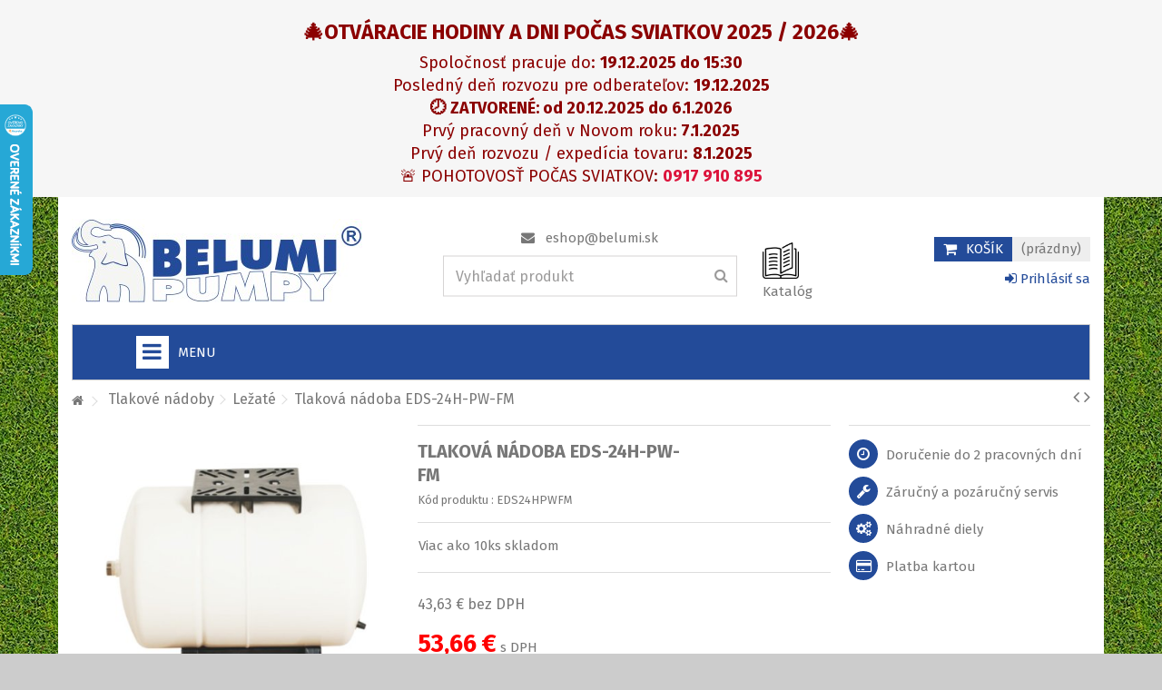

--- FILE ---
content_type: text/html; charset=utf-8
request_url: https://eshop.belumi.sk/tlakove-nadoby/lezate/tlakova-nadoba-eds-24h-pw-fm
body_size: 29450
content:
<!DOCTYPE HTML>
<!--[if lt IE 7]> <html class="no-js lt-ie9 lt-ie8 lt-ie7" lang="cs-cz"><![endif]-->
<!--[if IE 7]><html class="no-js lt-ie9 lt-ie8 ie7" lang="cs-cz"><![endif]-->
<!--[if IE 8]><html class="no-js lt-ie9 ie8" lang="cs-cz"><![endif]-->
<!--[if gt IE 8]> <html class="no-js ie9" lang="cs-cz"><![endif]-->
<html lang="sk">
	<head>

<!-- Google Tag Manager -->
<script>(function(w,d,s,l,i){w[l]=w[l]||[];w[l].push({'gtm.start':
new Date().getTime(),event:'gtm.js'});var f=d.getElementsByTagName(s)[0],
j=d.createElement(s),dl=l!='dataLayer'?'&l='+l:'';j.async=true;j.src=
'https://www.googletagmanager.com/gtm.js?id='+i+dl;f.parentNode.insertBefore(j,f);
})(window,document,'script','dataLayer','GTM-KW4NGGV');</script>


<!-- End Google Tag Manager -->

			
		<meta charset="utf-8" />
		<title>Tlaková nádoba EDS-24H-PW-FM</title>
					<meta name="description" content="Tlakové nádoby EDS s pevnou membránou.
Objem 24L ležatá" />
						<meta name="robots" content="index,follow" />
		<meta name="viewport" content="initial-scale=1,user-scalable=no,maximum-scale=1,width=device-width">
		<meta name="apple-mobile-web-app-capable" content="yes" /> 
		<link rel="icon" type="image/vnd.microsoft.icon" href="/img/favicon.ico?1746018828" />
		<link rel="shortcut icon" type="image/x-icon" href="/img/favicon.ico?1746018828" />


									<link rel="stylesheet" href="https://eshop.belumi.sk/themes/belumipumpy/cache/v_14299_641ec76fb81434427f0eea19caeef3ce_all.css" type="text/css" media="all" />
							<link rel="stylesheet" href="https://eshop.belumi.sk/themes/belumipumpy/cache/v_14299_1a27f4fa3e17d48ad3e055984336c218_print.css" type="text/css" media="print" />
										<script type="text/javascript">
var CUSTOMIZE_TEXTFIELD = 1;
var FancyboxI18nClose = 'Close';
var FancyboxI18nNext = 'Next';
var FancyboxI18nPrev = 'Previous';
var PS_CATALOG_MODE = false;
var ajax_allowed = true;
var ajax_popup = true;
var ajaxsearch = true;
var allowBuyWhenOutOfStock = false;
var attribute_anchor_separator = '-';
var attributesCombinations = [];
var availableLaterValue = '';
var availableNowValue = '';
var baseDir = 'https://eshop.belumi.sk/';
var baseUri = 'https://eshop.belumi.sk/';
var blocksearch_type = 'top';
var cmAcceptedCookies = {"1":false,"2":false,"3":false,"4":false};
var cmCookieGoogleConsentSettings = {"consentMode":true,"adStorageDefaultValue":"denied","analyticsStorageDefaultValue":"denied","adStorageCookieType":3,"analyticsStorageCookieType":2,"adsDataRedaction":true,"urlPassthrough":false,"adUserDataDefaultValue":"denied","adUserDataCookieType":4,"adPersonalizationDefaultValue":"denied","adPersonalizationCookieType":4,"functionalityStorageDefaultValue":"denied","personalizationStorageDefaultValue":"denied","securityStorageDefaultValue":"denied","cookiesAccepted":0,"adStorageCookieTypeGranted":"denied","analyticsStorageCookieTypeGranted":"denied","adUserDataCookieTypeGranted":"denied","adPersonalizationCookieTypeGranted":"denied","functionalityStorageCookieTypeGranted":"denied","personalizationStorageCookieTypeGranted":"denied","securityStorageCookieTypeGranted":"denied"};
var comparator_max_item = 0;
var comparedProductsIds = [];
var contentOnly = false;
var countdownEnabled = true;
var currency = {"id":1,"name":"Euro","iso_code":"EUR","iso_code_num":"978","sign":"\u20ac","blank":"1","conversion_rate":"1.000000","deleted":"0","format":"2","decimals":"1","active":"1","prefix":"","suffix":" \u20ac","id_shop_list":null,"force_id":false};
var currencyBlank = 1;
var currencyFormat = 2;
var currencyRate = 1;
var currencySign = '€';
var currentDate = '2026-01-07 05:46:54';
var customerGroupWithoutTax = false;
var customizationFields = false;
var customizationId = null;
var customizationIdMessage = 'Přizpůsobení #';
var default_eco_tax = 0;
var delete_txt = 'Odstránit';
var displayList = 0;
var displayPrice = 0;
var dm_heureka_country = 'sk';
var dm_heureka_key = 'B0DBC10E4B7F42A4F1DB9B241E5164D1';
var dm_heureka_odsazeni = 50;
var dm_heureka_position = 21;
var doesntExist = 'This combination does not exist for this product. Please select another combination.';
var doesntExistNoMore = 'Nie je skladom, dostupnosť tovaru je možné overiť na ESHOP@BELUMI.SK alebo na tel. čísle 035 285 15 18';
var doesntExistNoMoreBut = 'with those attributes but is available with others.';
var ecotaxTax_rate = 0;
var fieldRequired = 'Please fill in all the required fields before saving your customization.';
var freeProductTranslation = '  ';
var freeShippingTranslation = '  ';
var ga4_add_to_cart = 1;
var ga4_currency = 'EUR';
var ga4_id_fo = 'G-C4EDRKM0BS';
var ga4_product_detail = {"tax_name":"deprecated","tax_rate":23,"id_manufacturer":"0","id_supplier":"0","id_category_default":"128","id_shop_default":"1","manufacturer_name":false,"supplier_name":false,"name":"Tlakov\u00e1 n\u00e1doba EDS-24H-PW-FM","description":"<p><a href=\"https:\/\/eshop.belumi.sk\/pdf\/produkty\/EDS-V-PW-FM.pdf\" target=\"_blank\">Technick&yacute; list vo form&aacute;te PDF.<\/a><\/p>\n<p>Tlakov&eacute; n&aacute;doby EDS s pevnou membr&aacute;nou&nbsp;s&uacute; vyroben&eacute; z materi&aacute;lov, ktor&eacute; umo\u017e\u0148uj&uacute; ich pou\u017eitie v spojitosti so z&aacute;sobovan&iacute;m pitnou vodou. Voda sa tlakuje medzi<br \/>potravin&aacute;rsky nez&aacute;vadn&uacute; polypropyl&eacute;nov&uacute; vlo\u017eku a &scaron;peci&aacute;lnu deliacu membr&aacute;nu. Takto je zabezpe\u010den&aacute; maxim&aacute;lna hygienick&aacute; <br \/>nez&aacute;vadnos\u0165 pitnej vody.<\/p>\n<p><\/p>\n<p>Objem: 24L<\/p>\n<p>D\u013a\u017eka:&nbsp;425 mm<\/p>\n<p>Priemer: 334 mm<\/p>\n<p>Pripojenie: 1\"<\/p>\n<p>Max. tlak:&nbsp;10 bar<\/p>\n<p><\/p>","description_short":"","quantity":15,"minimal_quantity":"1","available_now":"","available_later":"","price":43.629600000000003,"specificPrice":false,"additional_shipping_cost":"0.00","wholesale_price":"0.000000","on_sale":"0","online_only":"0","unity":"","unit_price":0,"unit_price_ratio":"0.000000","ecotax":"0.000000","reference":"EDS24HPWFM","supplier_reference":"","location":"","width":"0.000000","height":"0.000000","depth":"0.000000","weight":"6.000000","ean13":"","upc":"","link_rewrite":"tlakova-nadoba-eds-24h-pw-fm","meta_description":"Tlakov\u00e9 n\u00e1doby EDS s pevnou membr\u00e1nou.\r\nObjem 24L le\u017eat\u00e1","meta_keywords":"","meta_title":"Tlakov\u00e1 n\u00e1doba EDS-24H-PW-FM","quantity_discount":"0","customizable":"0","new":false,"uploadable_files":"0","text_fields":"0","active":"1","redirect_type":"404","id_product_redirected":"0","available_for_order":"1","available_date":"0000-00-00","condition":"new","show_price":"1","indexed":"1","visibility":"both","date_add":"2019-03-01 10:47:08","date_upd":"2025-12-20 03:20:04","tags":false,"base_price":"43.629600","id_tax_rules_group":"2","id_color_default":0,"advanced_stock_management":"0","out_of_stock":2,"depends_on_stock":false,"isFullyLoaded":true,"cache_is_pack":"0","cache_has_attachments":"0","is_virtual":"0","id_pack_product_attribute":null,"cache_default_attribute":"0","category":"lezate","pack_stock_type":"3","id":2520,"id_shop_list":null,"force_id":false,"default_cat":"Le\u017eat\u00e9","currency":"EUR","final_price":53.659999999999997,"affiliation":"BELUMI PUMPY, s.r.o."};
var ga4_ps_version = '1.6';
var ga4_view_item = 1;
var generated_date = 1767761214;
var grid_size_lg = 5;
var grid_size_lg2 = 15;
var grid_size_md = 4;
var grid_size_md2 = 3;
var grid_size_ms = 2;
var grid_size_ms2 = 6;
var grid_size_sm = 3;
var grid_size_sm2 = 4;
var grid_size_xs = 2;
var grid_size_xs2 = 6;
var groupReduction = 0;
var hasDeliveryAddress = false;
var highDPI = false;
var idDefaultImage = 2841;
var id_lang = 1;
var id_product = 2520;
var img_dir = 'https://eshop.belumi.sk/themes/belumipumpy/img/';
var img_prod_dir = 'https://eshop.belumi.sk/img/p/';
var img_ps_dir = 'https://eshop.belumi.sk/img/';
var instantsearch = false;
var iqit_carousel_auto = true;
var iqit_carousel_load = 'progressive';
var iqit_lazy_load = false;
var iqit_mobile_header_sticky = false;
var iqit_mobile_header_style = 3;
var iqit_sidebarh = false;
var iqit_thumbs_position = false;
var iqitcountdown_days = 'dní';
var iqitcountdown_hours = 'hodín';
var iqitcountdown_minutes = 'minút';
var iqitcountdown_seconds = 'sekúnd';
var iqitmegamenu_swwidth = false;
var isGuest = 0;
var isLogged = 0;
var isMobile = false;
var isPreloaderEnabled = false;
var isRtl = false;
var jolisearch = {"amb_joli_search_action":"https:\/\/eshop.belumi.sk\/vyhladavanie","amb_joli_search_link":"https:\/\/eshop.belumi.sk\/vyhladavanie","amb_joli_search_controller":"jolisearch","blocksearch_type":"top","show_cat_desc":0,"ga_acc":"UA-102042835-1","id_lang":1,"url_rewriting":1,"use_autocomplete":2,"minwordlen":2,"l_products":"Produkty","l_manufacturers":"V\u00fdrobcovia","l_categories":"Kateg\u00f3rie","l_no_results_found":"Nena\u0161li sa \u017eiadne v\u00fdsledky","l_more_results":"V\u0161etky v\u00fdsledky","ENT_QUOTES":3,"search_ssl":true,"self":"\/home\/html\/belumi.sk\/public_html\/_sub\/eshop\/modules\/ambjolisearch","position":{"my":"center top","at":"center bottom","collision":"fit none"},"classes":"ps16 centered-list","display_manufacturer":null,"display_category":null};
var jqZoomEnabled = false;
var mailalerts_already = 'Už ste si nastavili upozornenie na tomto produkte.';
var mailalerts_invalid = 'Vaša e-mailová adresa je neplatná';
var mailalerts_placeholder = 'Zadajte prosím vašu e-mailovú adresu';
var mailalerts_registered = 'Vaša požiadavka bola úspešne odoslaná';
var mailalerts_url_add = 'https://eshop.belumi.sk/module/mailalerts/actions?process=add';
var mailalerts_url_check = 'https://eshop.belumi.sk/module/mailalerts/actions?process=check';
var maxQuantityToAllowDisplayOfLastQuantityMessage = 0;
var max_item = 'You cannot add more than 0 product(s) to the product comparison';
var min_item = 'Please select at least one product';
var minimalQuantity = 1;
var more_products_search = 'Viac produktov';
var noTaxForThisProduct = false;
var oosHookJsCodeFunctions = [];
var page_name = 'product';
var priceDisplayMethod = 0;
var priceDisplayPrecision = 2;
var productAvailableForOrder = true;
var productBasePriceTaxExcl = 43.6296;
var productBasePriceTaxExcluded = 43.6296;
var productBasePriceTaxIncl = 53.664408;
var productHasAttributes = false;
var productPrice = 53.664408;
var productPriceTaxExcluded = 43.6296;
var productPriceTaxIncluded = 53.664408;
var productPriceWithoutReduction = 53.664408;
var productReference = 'EDS24HPWFM';
var productShowPrice = true;
var productUnitPriceRatio = 0;
var product_fileButtonHtml = 'Choose File';
var product_fileDefaultHtml = 'No file selected';
var product_specific_price = [];
var productlist_view = 0;
var quantitiesDisplayAllowed = true;
var quantityAvailable = 15;
var quickView = true;
var reduction_percent = 0;
var reduction_price = 0;
var removingLinkText = 'odstranit tento produkt z košíku';
var roundMode = 2;
var search_url = 'https://eshop.belumi.sk/vyhladavanie1';
var specific_currency = false;
var specific_price = 0;
var static_token = '0717db1c737b572d0e3dcc9916f66952';
var stock_management = 1;
var taxRate = 23;
var toBeDetermined = 'Bude determinováno';
var token = '0717db1c737b572d0e3dcc9916f66952';
var uploading_in_progress = 'Uploading in progress, please be patient.';
var usingSecureMode = true;
</script>

						<script type="text/javascript" src="https://eshop.belumi.sk/themes/belumipumpy/cache/v_13289_6fd3f4918340a852aafb5248112676a2.js"></script>
							<script type="text/javascript">
var _gaq = _gaq || [];
_gaq.push(['_setAccount', 'UA-102042835-1']);
// Recommended value by Google doc and has to before the trackPageView
_gaq.push(['_setSiteSpeedSampleRate', 5]);

_gaq.push(['_trackPageview']);


(function() {
	var ga = document.createElement('script'); ga.type = 'text/javascript'; ga.async = true;
	ga.src = ('https:' == document.location.protocol ? 'https://ssl' : 'http://www') + '.google-analytics.com/ga.js';
	var s = document.getElementsByTagName('script')[0]; s.parentNode.insertBefore(ga, s);
})(); 
</script>

<link rel='preconnect' href='https://www.google.com' />
<link rel='dns-prefetch' href='https://www.google.com' />
<link rel='preconnect' href='https://www.google.cz' />
<link rel='dns-prefetch' href='https://www.google.cz' />
<link rel='preconnect' href='https://www.googletagmanager.com' />
<link rel='dns-prefetch' href='https://www.googletagmanager.com' />


<link rel='preconnect' href='https://google-analytics.com' />
<link rel='dns-prefetch' href='https://google-analytics.com' />
            <!-- Měřicí kód GA4 (www.psmoduly.cz / www.openservis.cz) - begin -->
            <!-- Global site tag (gtag.js) - Google Analytics -->
<script async src="https://www.googletagmanager.com/gtag/js?id=G-C4EDRKM0BS"></script>
<script>
  window.dataLayer = window.dataLayer || [];
  function gtag(){dataLayer.push(arguments);}
  
  gtag('consent', 'default', {
  'ad_storage': 'granted',
  'ad_user_data': 'granted',
  'ad_personalization': 'granted',
  'analytics_storage': 'granted',
  'personalization_storage': 'granted',
  });
  
  gtag('js', new Date());

  gtag('config', 'G-C4EDRKM0BS', { 'anonymize_ip': true });
</script>
<!-- Měřicí kód GA4 (www.psmoduly.cz / www.openservis.cz) - end -->
    <style>
        .seosa_label_hint_19 {
            display: none;
            position: absolute;
            background: #000000;
            color: #00ff00;
            border-radius: 3px;
                            top: 0;
                          left: -10px;
                margin-left: -150px;
                                z-index: 1000;
            opacity: 1;
            width: 150px;
            padding: 5px;
        }
        .seosa_label_hint_19:after {
            border-bottom: solid transparent 7px;
            border-top: solid transparent 7px;
                    border-left: solid #000000 10px;
                    top: 10%;
            content: " ";
            height: 0;
                    left: 100%;
                      position: absolute;
            width: 0;
        }
    </style>
    <style>
        .seosa_label_hint_20 {
            display: none;
            position: absolute;
            background: #000000;
            color: white;
            border-radius: 3px;
                            top: 0;
                          left: -10px;
                margin-left: -150px;
                                z-index: 1000;
            opacity: 1;
            width: 150px;
            padding: 5px;
        }
        .seosa_label_hint_20:after {
            border-bottom: solid transparent 7px;
            border-top: solid transparent 7px;
                    border-left: solid #000000 10px;
                    top: 10%;
            content: " ";
            height: 0;
                    left: 100%;
                      position: absolute;
            width: 0;
        }
    </style>
    <style>
        .seosa_label_hint_21 {
            display: none;
            position: absolute;
            background: #000000;
            color: white;
            border-radius: 3px;
                            top: 0;
                          left: -10px;
                margin-left: -150px;
                                z-index: 1000;
            opacity: 1;
            width: 150px;
            padding: 5px;
        }
        .seosa_label_hint_21:after {
            border-bottom: solid transparent 7px;
            border-top: solid transparent 7px;
                    border-left: solid #000000 10px;
                    top: 10%;
            content: " ";
            height: 0;
                    left: 100%;
                      position: absolute;
            width: 0;
        }
    </style>
    <style>
        .seosa_label_hint_22 {
            display: none;
            position: absolute;
            background: #000000;
            color: white;
            border-radius: 3px;
                            top: 0;
                          left: -10px;
                margin-left: -150px;
                                z-index: 1000;
            opacity: 1;
            width: 150px;
            padding: 5px;
        }
        .seosa_label_hint_22:after {
            border-bottom: solid transparent 7px;
            border-top: solid transparent 7px;
                    border-left: solid #000000 10px;
                    top: 10%;
            content: " ";
            height: 0;
                    left: 100%;
                      position: absolute;
            width: 0;
        }
    </style>
    <style>
        .seosa_label_hint_23 {
            display: none;
            position: absolute;
            background: #000000;
            color: white;
            border-radius: 3px;
                            top: 0;
                          left: -10px;
                margin-left: -150px;
                                z-index: 1000;
            opacity: 1;
            width: 150px;
            padding: 5px;
        }
        .seosa_label_hint_23:after {
            border-bottom: solid transparent 7px;
            border-top: solid transparent 7px;
                    border-left: solid #000000 10px;
                    top: 10%;
            content: " ";
            height: 0;
                    left: 100%;
                      position: absolute;
            width: 0;
        }
    </style>
    <style>
        .seosa_label_hint_24 {
            display: none;
            position: absolute;
            background: #000000;
            color: white;
            border-radius: 3px;
                            top: 0;
                          left: -10px;
                margin-left: -150px;
                                z-index: 1000;
            opacity: 1;
            width: 150px;
            padding: 5px;
        }
        .seosa_label_hint_24:after {
            border-bottom: solid transparent 7px;
            border-top: solid transparent 7px;
                    border-left: solid #000000 10px;
                    top: 10%;
            content: " ";
            height: 0;
                    left: 100%;
                      position: absolute;
            width: 0;
        }
    </style>
    <style>
        .seosa_label_hint_25 {
            display: none;
            position: absolute;
            background: #000000;
            color: white;
            border-radius: 3px;
                            top: 0;
                          left: -10px;
                margin-left: -150px;
                                z-index: 1000;
            opacity: 1;
            width: 150px;
            padding: 5px;
        }
        .seosa_label_hint_25:after {
            border-bottom: solid transparent 7px;
            border-top: solid transparent 7px;
                    border-left: solid #000000 10px;
                    top: 10%;
            content: " ";
            height: 0;
                    left: 100%;
                      position: absolute;
            width: 0;
        }
    </style>
    <style>
        .seosa_label_hint_27 {
            display: none;
            position: absolute;
            background: #000000;
            color: white;
            border-radius: 3px;
                            top: 0;
                          left: -10px;
                margin-left: -150px;
                                z-index: 1000;
            opacity: 1;
            width: 150px;
            padding: 5px;
        }
        .seosa_label_hint_27:after {
            border-bottom: solid transparent 7px;
            border-top: solid transparent 7px;
                    border-left: solid #000000 10px;
                    top: 10%;
            content: " ";
            height: 0;
                    left: 100%;
                      position: absolute;
            width: 0;
        }
    </style>
    <style>
        .seosa_label_hint_28 {
            display: none;
            position: absolute;
            background: #000000;
            color: white;
            border-radius: 3px;
                            top: 0;
                          left: -10px;
                margin-left: -150px;
                                z-index: 1000;
            opacity: 1;
            width: 150px;
            padding: 5px;
        }
        .seosa_label_hint_28:after {
            border-bottom: solid transparent 7px;
            border-top: solid transparent 7px;
                    border-left: solid #000000 10px;
                    top: 10%;
            content: " ";
            height: 0;
                    left: 100%;
                      position: absolute;
            width: 0;
        }
    </style>
    <style>
        .seosa_label_hint_29 {
            display: none;
            position: absolute;
            background: #000000;
            color: white;
            border-radius: 3px;
                            top: 0;
                          right: -10px;
                margin-right: -150px;
                                z-index: 1000;
            opacity: 1;
            width: 150px;
            padding: 5px;
        }
        .seosa_label_hint_29:after {
            border-bottom: solid transparent 7px;
            border-top: solid transparent 7px;
                    border-right: solid #000000 10px;
                    top: 10%;
            content: " ";
            height: 0;
                    right: 100%;
                      position: absolute;
            width: 0;
        }
    </style>
    <script>
        
            // Define dataLayer and the gtag function.
            window.dataLayer = window.dataLayer || [];
            function gtag(){dataLayer.push(arguments);}

            // Default values
            gtag('consent', 'default', {
                'ad_storage': cmCookieGoogleConsentSettings.adStorageDefaultValue,
                'analytics_storage': cmCookieGoogleConsentSettings.analyticsStorageDefaultValue,
                'ad_user_data': cmCookieGoogleConsentSettings.adUserDataDefaultValue,
                'ad_personalization': cmCookieGoogleConsentSettings.adPersonalizationDefaultValue,
                'functionality_storage': cmCookieGoogleConsentSettings.functionalityStorageDefaultValue,
                'personalization_storage': cmCookieGoogleConsentSettings.personalizationStorageDefaultValue,
                'security_storage': cmCookieGoogleConsentSettings.securityStorageDefaultValue,
                'wait_for_update': 1000
            });

            if (cmCookieGoogleConsentSettings.adsDataRedaction) {
                gtag('set', 'ads_data_redaction', true);
            }
            
            if (cmCookieGoogleConsentSettings.urlPassthrough) {
                gtag('set', 'url_passthrough', true);
            }

            // set new values if cookies already accepted
            if (cmCookieGoogleConsentSettings.cookiesAccepted) {
                gtag('consent', 'update', {
                    'ad_storage': cmCookieGoogleConsentSettings.adStorageCookieTypeGranted,
                    'analytics_storage': cmCookieGoogleConsentSettings.analyticsStorageCookieTypeGranted,
                    'ad_user_data': cmCookieGoogleConsentSettings.adUserDataCookieTypeGranted,
                    'ad_personalization': cmCookieGoogleConsentSettings.adPersonalizationCookieTypeGranted,
                    'functionality_storage': cmCookieGoogleConsentSettings.functionalityStorageCookieTypeGranted,
                    'personalization_storage': cmCookieGoogleConsentSettings.personalizationStorageCookieTypeGranted,
                    'security_storage': cmCookieGoogleConsentSettings.securityStorageCookieTypeGranted,
                });
            }
        
    </script>


                                                    

									<link rel="stylesheet" href="https://fonts.googleapis.com/css?family=Fira+Sans:400,700" type="text/css" media="all" />
					
		<!--[if lt IE 9]>
		<script src="https://oss.maxcdn.com/libs/html5shiv/3.7.0/html5shiv.js"></script>
		<script src="https://oss.maxcdn.com/libs/respond.js/1.3.0/respond.min.js"></script>
		<![endif]-->
		<!--[if lte IE 9]>
		
		<script src="https://eshop.belumi.sk/themes/belumipumpy/js/flexibility.js"></script>

		<![endif]-->
		<meta property="og:title" content="Tlakov&aacute; n&aacute;doba EDS-24H-PW-FM"/>
		<meta property="og:url" content="https://eshop.belumi.sk/tlakove-nadoby/lezate/tlakova-nadoba-eds-24h-pw-fm"/>
		<meta property="og:site_name" content="BELUMI PUMPY, s.r.o."/>
		
		<meta property="og:description" content="Tlakové nádoby EDS s pevnou membránou.
Objem 24L ležatá">
				<meta property="og:type" content="product">
				<meta property="og:image" content="https://eshop.belumi.sk/2841-large_default/tlakova-nadoba-eds-24h-pw-fm.jpg">				

	</head>

 
	<body id="product" class="not-index product product-2520 product-tlakova-nadoba-eds-24h-pw-fm category-128 category-lezate hide-left-column hide-right-column  lang_cs   	 ">
	
<!-- Google Tag Manager (noscript) -->
<noscript><iframe src="https://www.googletagmanager.com/ns.html?id=GTM-KW4NGGV"
height="0" width="0" style="display:none;visibility:hidden"></iframe></noscript>
<!-- End Google Tag Manager (noscript) -->
	
			<!-- Module slidetopcontent -->
<div id="slidetopcontent" class="slidetopcontent">
	<div class="container">
		
		<ul class="row clearfix">

						<li class="col-xs-12 col-sm-6 clearfix">

												
			</li>
			<li class="col-xs-12 col-sm-6 clearfix">

															</li>
		</ul>
	</div></div>
	<!-- /Module slidetopcontent -->
	
	<div id="page">
		<div class="header-container">
			<header id="header">
		
			
						<div class="banner">
					<div class="container">
						<div class="row">
							
						</div>
					</div>
				</div>
									<div class="nav">
					<div class="container">
						<div class="row">
							<nav>
								<!-- Block languages module -->
<!-- /Block languages module -->
<!-- Module slidetopcontent -->
	

<div class="statusInfo">
<div class="smallerInfo">
<div class="smallerInfo" style="color:#8b0000; !important; font-weight: 200;">
<h3>🎄OTVÁRACIE HODINY A DNI POČAS SVIATKOV 2025 / 2026🎄 </h3>
Spoločnosť pracuje do:  <b> 19.12.2025  do 15:30 </b> </br>
Posledný deň rozvozu pre odberateľov: <b> 19.12.2025 </b> </br> 
<b>🕗 ZATVORENÉ:  od 20.12.2025 do 6.1.2026</b> </br>
Prvý pracovný deň v Novom roku:<b>  7.1.2025</b></br>
Prvý deň rozvozu / expedícia tovaru: <b> 8.1.2025</b></br>
🚨 POHOTOVOSŤ POČAS SVIATKOV: <a href="tel:+421917910895"><b>0917 910 895</b></a>
</div>

</div>
 </div>



<div id="slidetopcontentShower">
	

</div>

<!-- <span class="BlinkSale">x</span> -->

<!-- /Module slidetopcontent -->
<!-- Block user information module NAV  -->
<div class="header_user_info_nav">
			<a class="login" href="https://eshop.belumi.sk/moj-ucet" rel="nofollow" title="Login to your customer account">
			<i class="icon-signin"></i> Prihlásiť sa
		</a>
	</div>
<!-- /Block usmodule NAV -->
								
															</nav>
						</div>
					</div>
				</div>
								<div>
					<div class="container container-header">
														<div class="desktop-header">
									<div class="row">
						<div id="header_logo" class="col-xs-12 col-sm-4 ">

							<a href="https://eshop.belumi.sk/" title="BELUMI PUMPY, s.r.o.">
								<img class="logo img-responsive replace-2xlogo" src="https://eshop.belumi.sk/img/eshop-belumi-pumpy-sro-logo-1481549020.jpg"   width="320" height="92" alt="BELUMI PUMPY, s.r.o." />
							</a>
						</div>
						
						
	<!-- Block search module TOP -->
	<div id="search_block_top_content" class="col-xs-12 col-sm-4 ">
	<div class="iqitsearch-inner">
	<p style="text-align: center;"><em class="icon icon-envelope">&nbsp;&nbsp;</em> <a href="mailto:eshop@belumi.sk">eshop@belumi.sk</a></p>
	
		<div id="search_block_top" class="search_block_top issearchcontent iqit-search" >
		<form method="get" action="//eshop.belumi.sk/vyhladavanie1" id="searchbox">
			<!--
			<input type="hidden" name="controller" value="search" />
			<input type="hidden" name="orderby" value="position" />
			<input type="hidden" name="orderway" value="desc" />

			-->

			<div class="search_query_container ">
					<!--	<input type="hidden" name="search-cat-select" value="0" class="search-cat-select" /> -->

								<input class="search_query form-control" type="text" id="search_query_top" name="search_query" placeholder="Vyhľadať produkt" value="" />
			
			<button type="submit" class="button-search">
				<span>Vyhľadať produkt</span>
			</button>
			</div>
		</form>

	</div>
		
		 </div></div>

	


	<!-- /Block search module TOP -->

		<!-- Katalog Online -->
<div id="katalogonline" class="col-xs-1 col-sm-1 clearfix"> 
<ul>
<li> <a href="https://eshop.belumi.sk/pdf/2025/" target="_blank"><img width="40px" src="https://eshop.belumi.sk/img/cms/katalog.png"></a></li>
<li style="margin-top:5px;"> <a href="https://eshop.belumi.sk/pdf/2025/" target="_blank">Katalóg </a></li>
 </ul>

</div>
<!-- Katalog Online -->
<!-- MODULE Block cart -->

<div id="shopping_cart_container" class="col-xs-12 col-sm-3 clearfix">

	<div class="shopping_cart">
		<a href="https://eshop.belumi.sk/objednavka-opc" title="Zobrazit můj nákupní košík" rel="nofollow">
			<span class="cart_name">Košík</span><div class="more_info">
			<span class="ajax_cart_quantity unvisible">0</span>
			<span class="ajax_cart_product_txt unvisible">x:</span>
			<span class="ajax_cart_product_txt_s unvisible">Produkty:</span>
			<span class="ajax_cart_total unvisible">
							</span>
			<span class="ajax_cart_no_product">(prázdny)</span>
					</div>
		</a>
					<div class="cart_block block exclusive">
				<div class="block_content">
					<!-- block list of products -->
					<div class="cart_block_list">
												<p class="cart_block_no_products">
							Žádné produkty
						</p>
																		<div class="cart-prices">
							<div class="cart-prices-line first-line">
								<span class="price cart_block_shipping_cost ajax_cart_shipping_cost unvisible">
																			 Bude determinováno																	</span>
								<span class="unvisible">
									Doprava
								</span>
							</div>
																					<div class="cart-prices-line last-line">
								<span class="price cart_block_total ajax_block_cart_total">0,00 €</span>
								<span>Spolu s DPH</span>
							</div>
													</div>
						<p class="cart-buttons">
							<a id="button_order_cart" class="btn btn-default button button-medium" href="https://eshop.belumi.sk/objednavka-opc" title="Objednať" rel="nofollow">
								<span>
									Objednať<i class="icon-chevron-right right"></i>
								</span>
							</a>
						</p>
					</div>
				</div>
			</div><!-- .cart_block -->
			</div>
</div>

	<div id="layer_cart">
		
			<div class="layer_cart_title col-xs-12">
				<h5>
					<i class="icon-check"></i> Produkt bol úspešne pridaný do nákupného košíku
				</h5>
			</div>
			<div class="clearfix" >
			<div class="layer_cart_product col-xs-12 col-md-6">
				<span class="cross" title="Zavrieť okno"></span>
				
				<div class="product-image-container layer_cart_img">
				</div>
				<div class="layer_cart_product_info">
					<span id="layer_cart_product_title" class="product-name"></span>
					<span id="layer_cart_product_attributes"></span>
					<div>
						Počet
						<span id="layer_cart_product_quantity"></span>
					</div>
					<div>
						<strong>Spolu s DPH
						<span id="layer_cart_product_price"></span></strong>
					</div>
				</div>
			</div>
			<div class="layer_cart_cart col-xs-12 col-md-6">
				<h5 class="overall_cart_title">
					<!-- Plural Case [both cases are needed because page may be updated in Javascript] -->
					<span class="ajax_cart_product_txt_s  unvisible">
						  
					</span>
					<!-- Singular Case [both cases are needed because page may be updated in Javascript] -->
					<span class="ajax_cart_product_txt ">
						1 produkt v košíku.
					</span>
				</h5>
	
				<div class="layer_cart_row">
				Spolu za produkty:
											<span class="ajax_block_products_total">
											</span>
				</div>
	
								<div class="layer_cart_row ajax_shipping-container">
					<strong class="dark unvisible">
						Cena za dopravu:&nbsp;					</strong>
					<span class="ajax_cart_shipping_cost unvisible">
													 Bude determinováno											</span>
				</div>
								<div class="layer_cart_row">	
					<strong>
			Spolu s DPH
											<span class="ajax_block_cart_total">
										</span>
					</strong>
				</div>
			</div>
		</div>
					<div class="button-container clearfix">	
						<div class="pull-right">
					<span class="continue btn btn-default" title="Pokračovať v nákupe">
						<span>
							<i class="icon-chevron-left left"></i> Pokračovať v nákupe
						</span>
					</span>
					<a class="btn btn-default button button-medium"	href="https://eshop.belumi.sk/objednavka-opc" title="Objednať" rel="nofollow">
						<span>
							Objednať <i class="icon-chevron-right right"></i>
						</span>
					</a>
				</div>
				</div>
		<div class="crossseling"></div>
	</div> <!-- #layer_cart -->

	<div class="layer_cart_overlay"></div>


<!-- /MODULE Block cart --><div class="header_user_info col-xs-12 col-sm-3" style="float:right;">
			<a class="login" href="https://eshop.belumi.sk/moj-ucet" rel="nofollow" title="Login to your customer account">
			<i class="icon-signin"></i> Prihlásiť sa
		</a>
	</div>



						
						

	<div  class="iqitmegamenu-wrapper col-xs-12 cbp-hor-width-1  clearfix">
		<div id="iqitmegamenu-horizontal" class="iqitmegamenu " role="navigation">
			<div class="container">
				
				
				 
				
				<nav id="cbp-hrmenu" class="cbp-hrmenu cbp-horizontal cbp-hrsub-narrow   cbp-fade-slide-bottom  cbp-arrowed    cbp-menu-centered ">
					<ul>
												<li class="cbp-hrmenu-tab cbp-hrmenu-tab-28 ">
	<a role="button" class="cbp-empty-mlink">								

								<span class="cbp-tab-title"> <i class="icon-align-justify cbp-mainlink-icon"></i>
								Kategórie <i class="icon-angle-down cbp-submenu-aindicator"></i></span>
															<span class="cbp-triangle-container"><span class="cbp-triangle-top"></span><span class="cbp-triangle-top-back"></span></span>						</a>
														<div class="cbp-hrsub col-xs-12">
								<div class="cbp-hrsub-inner">
																		
																																

		<div class="row menu_row menu-element  first_rows menu-element-id-1">
					

			

			

									

			<div  class="col-xs-12 cbp-menu-column cbp-menu-element menu-element-id-2 " >
			<div class="cbp-menu-column-inner">
						
														<span class="cbp-column-title transition-300">Kategórie </span>

									
				


				

								
											<div id="subcategories">
<ul class="row clearfix">
<li class="col-xs-6 col-sm-3 col-md-3">
<div class="subcategory-image">
<h5><a class="subcategory-name-home" href="https://eshop.belumi.sk/katalog-belumi/">Katal&oacute;g BELUMI</a></h5>
<a href="https://eshop.belumi.sk/katalog-belumi/" title="Katal&oacute;g BELUMI" class="img"> <img class="img-responsive replace-2x" src="https://eshop.belumi.sk/c/317-medium_default/katalog-belumi.jpg" alt="Katal&oacute;g BELUMI" /></a></div>
</li>
<li class="col-xs-6 col-sm-3 col-md-3">
<div class="subcategory-image">
<h5><a class="subcategory-name-home" href="https://eshop.belumi.sk/akcia-wilo/">Akcia WILO</a></h5>
<a href="https://eshop.belumi.sk/akcia-wilo/" title="Akcia WILO" class="img"> <img class="img-responsive replace-2x" src="https://eshop.belumi.sk/c/345-medium_default/akcia-wilo.jpg" alt="Akcia WILO" /> </a></div>
</li>
<li class="col-xs-6 col-sm-3 col-md-3">
<div class="subcategory-image">
<h5><a class="subcategory-name-home" href="https://eshop.belumi.sk/akcia-grundfos/">Akcia Grundfos</a></h5>
<a href="https://eshop.belumi.sk/akcia-grundfos/" title="Akcia Grundfos" class="img"> <img class="img-responsive replace-2x" src="https://eshop.belumi.sk/c/346-medium_default/akcia-grundfos.jpg" alt="Akcia Grundfos" /> </a></div>
</li>
<li class="col-xs-6 col-sm-3 col-md-3">
<div class="subcategory-image">
<h5><a class="subcategory-name-home" href="https://eshop.belumi.sk/akcia-HCP/">Akcia HCP</a></h5>
<a href="https://eshop.belumi.sk/akcia-hcp/" title="Akcia HCP" class="img"> <img class="img-responsive replace-2x" src="https://eshop.belumi.sk/c/347-medium_default/akcia-hcp.jpg" alt="Akcia HCP" /> </a></div>
</li>
<li class="col-xs-6 col-sm-3 col-md-3">
<div class="subcategory-image">
<h5><a class="subcategory-name-home" href="https://eshop.belumi.sk/domace-vodarnicky/">Dom&aacute;ce vod&aacute;rničky</a></h5>
<a href="https://eshop.belumi.sk/domace-vodarnicky/" title="Dom&aacute;ce vod&aacute;rničky" class="img"> <img class="img-responsive replace-2x" src="https://eshop.belumi.sk/c/14-medium_default/domace-vodarnicky.jpg" alt="Dom&aacute;ce vod&aacute;rničky" /> </a></div>
</li>
<li class="col-xs-6 col-sm-3 col-md-3">
<div class="subcategory-image">
<h5><a class="subcategory-name-home" href="https://eshop.belumi.sk/ponorne-cerpadla/">Ponorn&eacute; čerpadl&aacute;</a></h5>
<a href="https://eshop.belumi.sk/ponorne-cerpadla/" title="Ponorn&eacute; čerpadl&aacute;" class="img"> <img class="img-responsive replace-2x" src="https://eshop.belumi.sk/c/13-medium_default/ponorne-cerpadla.jpg" alt="Ponorn&eacute; čerpadl&aacute;" /> </a></div>
</li>
<li class="col-xs-6 col-sm-3 col-md-3">
<div class="subcategory-image">
<h5><a class="subcategory-name-home" href="https://eshop.belumi.sk/samonasavacie-cerpadla/">Samonas&aacute;vacie čerpadl&aacute;</a></h5>
<a href="https://eshop.belumi.sk/samonasavacie-cerpadla/" title="Samonas&aacute;vacie čerpadl&aacute;" class="img"> <img class="img-responsive replace-2x" src="https://eshop.belumi.sk/c/9-medium_default/samonasavacie-cerpadla.jpg" alt="Samonas&aacute;vacie čerpadl&aacute;" /> </a></div>
</li>
<li class="col-xs-6 col-sm-3 col-md-3">
<div class="subcategory-image">
<h5><a class="subcategory-name-home" href="https://eshop.belumi.sk/sety-zostavy/">Sety / Zostavy</a></h5>
<a href="https://eshop.belumi.sk/sety-zostavy/" title="Sety / Zostavy" class="img"> <img class="img-responsive replace-2x" src="https://eshop.belumi.sk/c/7-medium_default/sety-zostavy.jpg" alt="Sety / Zostavy" /> </a></div>
</li>
<li class="col-xs-6 col-sm-3 col-md-3">
<div class="subcategory-image">
<h5><a class="subcategory-name-home" href="https://eshop.belumi.sk/bazenove-cerpadla/">Baz&eacute;nov&eacute; čerpadl&aacute;</a></h5>
<a href="https://eshop.belumi.sk/bazenove-cerpadla/" title="Baz&eacute;nov&eacute; čerpadl&aacute;" class="img"> <img class="img-responsive replace-2x" src="https://eshop.belumi.sk/c/10-medium_default/bazenove-cerpadla.jpg" alt="Baz&eacute;nov&eacute; čerpadl&aacute;" /> </a></div>
</li>
<li class="col-xs-6 col-sm-3 col-md-3">
<div class="subcategory-image">
<h5><a class="subcategory-name-home" href="https://eshop.belumi.sk/odstredive-cerpadla/">Odstrediv&eacute; čerpadl&aacute;</a></h5>
<a href="https://eshop.belumi.sk/odstredive-cerpadla/" title="Odstrediv&eacute; čerpadl&aacute;" class="img"> <img class="img-responsive replace-2x" src="https://eshop.belumi.sk/c/11-medium_default/odstredive-cerpadla.jpg" alt="Odstrediv&eacute; čerpadl&aacute;" /> </a></div>
</li>
<li class="col-xs-6 col-sm-3 col-md-3">
<div class="subcategory-image">
<h5><a class="subcategory-name-home" href="https://eshop.belumi.sk/viacucelove-cerpadla/">Viac&uacute;čelov&eacute; čerpadl&aacute;</a></h5>
<a href="https://eshop.belumi.sk/viacucelove-cerpadla/" title="Viac&uacute;čelov&eacute; čerpadl&aacute;" class="img"> <img class="img-responsive replace-2x" src="https://eshop.belumi.sk/c/12-medium_default/viacucelove-cerpadla.jpg" alt="Viac&uacute;čelov&eacute; čerpadl&aacute;" /> </a></div>
</li>
<li class="col-xs-6 col-sm-3 col-md-3">
<div class="subcategory-image">
<h5><a class="subcategory-name-home" href="https://eshop.belumi.sk/benzinove-cerpadla/">Benz&iacute;nov&eacute; čerpadl&aacute;</a></h5>
<a href="https://eshop.belumi.sk/benzinove-cerpadla/" title="Benz&iacute;nov&eacute; čerpadl&aacute;" class="img"> <img class="img-responsive replace-2x" src="https://eshop.belumi.sk/c/275-medium_default/benzinove-cerpadla.jpg" alt="Benz&iacute;nov&eacute; čerpadl&aacute;" /> </a></div>
</li>
<li class="col-xs-6 col-sm-3 col-md-3">
<div class="subcategory-image">
<h5><a class="subcategory-name-home" href="https://eshop.belumi.sk/kalove-a-drenazne-cerpadla/">Kalov&eacute; a dren&aacute;žn&eacute; čerpadl&aacute;</a></h5>
<a href="https://eshop.belumi.sk/kalove-a-drenazne-cerpadla/" title="Kalov&eacute; a dren&aacute;žn&eacute; čerpadl&aacute;" class="img"> <img class="img-responsive replace-2x" src="https://eshop.belumi.sk/c/15-medium_default/kalove-a-drenazne-cerpadla.jpg" alt="Kalov&eacute; a dren&aacute;žn&eacute; čerpadl&aacute;" /> </a></div>
</li>
<li class="col-xs-6 col-sm-3 col-md-3">
<div class="subcategory-image">
<h5><a class="subcategory-name-home" href="https://eshop.belumi.sk/obehove-cerpadla/">Obehov&eacute; čerpadl&aacute;</a></h5>
<a href="https://eshop.belumi.sk/obehove-cerpadla/" title="Obehov&eacute; čerpadl&aacute;" class="img"> <img class="img-responsive replace-2x" src="https://eshop.belumi.sk/c/16-medium_default/obehove-cerpadla.jpg" alt="Obehov&eacute; čerpadl&aacute;" /> </a></div>
</li>
<li class="col-xs-6 col-sm-3 col-md-3">
<div class="subcategory-image">
<h5><a class="subcategory-name-home" href="https://eshop.belumi.sk/rucne-cerpadla/">Ručn&eacute; čerpadl&aacute;</a></h5>
<a href="https://eshop.belumi.sk/rucne-cerpadla/" title="Ručn&eacute; čerpadl&aacute;" class="img"> <img class="img-responsive replace-2x" src="https://eshop.belumi.sk/c/18-medium_default/rucne-cerpadla.jpg" alt="Ručn&eacute; čerpadl&aacute;" /> </a></div>
</li>
<li class="col-xs-6 col-sm-3 col-md-3">
<div class="subcategory-image">
<h5><a class="subcategory-name-home" href="https://eshop.belumi.sk/elektromotory/">Elektromotory</a></h5>
<a href="https://eshop.belumi.sk/elektromotory/" title="Elektromotory" class="img"> <img class="img-responsive replace-2x" src="https://eshop.belumi.sk/c/19-medium_default/elektromotory.jpg" alt="Elektromotory" /> </a></div>
</li>
<li class="col-xs-6 col-sm-3 col-md-3">
<div class="subcategory-image">
<h5><a class="subcategory-name-home" href="https://eshop.belumi.sk/ovladacie-jednotky/">Ovl&aacute;dacie jednotky</a></h5>
<a href="https://eshop.belumi.sk/ovladacie-jednotky/" title="Ovl&aacute;dacie jednotky" class="img"> <img class="img-responsive replace-2x" src="https://eshop.belumi.sk/c/20-medium_default/ovladacie-jednotky.jpg" alt="Ovl&aacute;dacie jednotky" /> </a></div>
</li>
<li class="col-xs-6 col-sm-3 col-md-3">
<div class="subcategory-image">
<h5><a class="subcategory-name-home" href="https://eshop.belumi.sk/vodarenske-sety/">Vod&aacute;rensk&eacute; sety</a></h5>
<a href="https://eshop.belumi.sk/vodarenske-sety/" title="Vod&aacute;rensk&eacute; sety" class="img"> <img class="img-responsive replace-2x" src="https://eshop.belumi.sk/c/278-medium_default/vodarenske-zostavy.jpg" alt="Vod&aacute;rensk&eacute; sety" /> </a></div>
</li>
<li class="col-xs-6 col-sm-3 col-md-3">
<div class="subcategory-image">
<h5><a class="subcategory-name-home" href="https://eshop.belumi.sk/sachty/">Prečerp&aacute;vacie &scaron;achty</a></h5>
<a href="https://eshop.belumi.sk/sachty/" title="Prečerp&aacute;vacie &scaron;achty" class="img"> <img class="img-responsive replace-2x" src="https://eshop.belumi.sk/c/342-medium_default/precerpavacie-sachty.jpg" alt="Prečerp&aacute;vacie &scaron;achty" /> </a></div>
</li>
<li class="col-xs-6 col-sm-3 col-md-3">
<div class="subcategory-image">
<h5><a class="subcategory-name-home" href="https://eshop.belumi.sk/tlakove-nadoby/">Tlakov&eacute; n&aacute;doby</a></h5>
<a href="https://eshop.belumi.sk/tlakove-nadoby/" title="Tlakov&eacute; n&aacute;doby" class="img"> <img class="img-responsive replace-2x" src="https://eshop.belumi.sk/c/21-medium_default/tlakove-nadoby.jpg" alt="Tlakov&eacute; n&aacute;doby" /> </a></div>
</li>
<li class="col-xs-6 col-sm-3 col-md-3">
<div class="subcategory-image">
<h5><a class="subcategory-name-home" href="https://eshop.belumi.sk/expanzne-nadoby/">Expanzn&eacute; n&aacute;doby</a></h5>
<a href="https://eshop.belumi.sk/expanzne-nadoby/" title="Expanzn&eacute; n&aacute;doby" class="img"> <img class="img-responsive replace-2x" src="https://eshop.belumi.sk/c/22-medium_default/expanzne-nadoby.jpg" alt="Expanzn&eacute; n&aacute;doby" /></a></div>
</li>
<li class="col-xs-6 col-sm-3 col-md-3">
<div class="subcategory-image">
<h5><a class="subcategory-name-home" href="https://eshop.belumi.sk/vykurovanie/">Vykurovanie</a></h5>
<a href="https://eshop.belumi.sk/vykurovanie/" title="Vykurovanie" class="img"> <img class="img-responsive replace-2x" src="https://eshop.belumi.sk/c/23-medium_default/vykurovanie.jpg" alt="Vykurovanie" /> </a></div>
</li>
<li class="col-xs-6 col-sm-3 col-md-3">
<div class="subcategory-image">
<h5><a class="subcategory-name-home" href="https://eshop.belumi.sk/armatury/">Armat&uacute;ry</a></h5>
<a href="https://eshop.belumi.sk/armatury/" title="Armat&uacute;ry" class="img"> <img class="img-responsive replace-2x" src="https://eshop.belumi.sk/c/24-medium_default/armatury.jpg" alt="Armat&uacute;ry" /> </a></div>
</li>
<li class="col-xs-6 col-sm-3 col-md-3">
<div class="subcategory-image">
<h5><a class="subcategory-name-home" href="https://eshop.belumi.sk/fitinky-mosadzne/">Fitinky mosadzn&eacute;</a></h5>
<a href="https://eshop.belumi.sk/fitinky-mosadzne/" title="Fitinky mosadzn&eacute;" class="img"> <img class="img-responsive replace-2x" src="https://eshop.belumi.sk/c/25-medium_default/fitinky-mosadzne.jpg" alt="Fitinky mosadzn&eacute;" /> </a></div>
</li>
<li class="col-xs-6 col-sm-3 col-md-3">
<div class="subcategory-image">
<h5><a class="subcategory-name-home" href="https://eshop.belumi.sk/fitinky-pozinkovane/">Fitinky pozinkovan&eacute;</a></h5>
<a href="https://eshop.belumi.sk/fitinky-pozinkovane/" title="Fitinky pozinkovan&eacute;" class="img"> <img class="img-responsive replace-2x" src="https://eshop.belumi.sk/c/26-medium_default/fitinky-pozink.jpg" alt="Fitinky pozinkovan&eacute;" /> </a></div>
</li>
<li class="col-xs-6 col-sm-3 col-md-3">
<div class="subcategory-image">
<h5><a class="subcategory-name-home" href="https://eshop.belumi.sk/rozvody/">Rozvody</a></h5>
<a href="https://eshop.belumi.sk/rozvody/" title="Rozvody" class="img"> <img class="img-responsive replace-2x" src="https://eshop.belumi.sk/c/27-medium_default/rozvody.jpg" alt="Rozvody" /> </a></div>
</li>
<li class="col-xs-6 col-sm-3 col-md-3">
<div class="subcategory-image">
<h5><a class="subcategory-name-home" href="https://eshop.belumi.sk/uprava-vody/">&Uacute;prava vody</a></h5>
<a href="https://eshop.belumi.sk/uprava-vody/" title="&Uacute;prava vody" class="img"> <img class="img-responsive replace-2x" src="https://eshop.belumi.sk/c/28-medium_default/uprava-vody.jpg" alt="&Uacute;prava vody" /> </a></div>
</li>
<li class="col-xs-6 col-sm-3 col-md-3">
<div class="subcategory-image">
<h5><a class="subcategory-name-home" href="https://eshop.belumi.sk/hadice/">Hadice</a></h5>
<a href="https://eshop.belumi.sk/hadice/" title="Hadice" class="img"> <img class="img-responsive replace-2x" src="https://eshop.belumi.sk/c/29-medium_default/hadice-prislusenstvo.jpg" alt="Hadice" /> </a></div>
</li>
<li class="col-xs-6 col-sm-3 col-md-3">
<div class="subcategory-image">
<h5><a class="subcategory-name-home" href="https://eshop.belumi.sk/zavlaha/">Z&aacute;vlaha</a></h5>
<a href="https://eshop.belumi.sk/zavlaha/" title="Z&aacute;vlaha" class="img"> <img class="img-responsive replace-2x" src="https://eshop.belumi.sk/c/30-medium_default/zavlaha-prislusenstvo.jpg" alt="Z&aacute;vlaha" /> </a></div>
</li>
<li class="col-xs-6 col-sm-3 col-md-3">
<div class="subcategory-image">
<h5><a class="subcategory-name-home" href="https://eshop.belumi.sk/nahradne-diely/">N&aacute;hradn&eacute; diely</a></h5>
<a href="https://eshop.belumi.sk/nahradne-diely/" title="N&aacute;hradn&eacute; diely" class="img"> <img class="img-responsive replace-2x" src="https://eshop.belumi.sk/c/31-medium_default/nahradne-diely.jpg" alt="N&aacute;hradn&eacute; diely" /></a></div>
</li>
</ul>
</div>
					
				
			

			

			

						</div>		</div>

											</div>
               
																					
																										</div>
							</div>
													</li>
												<li class="cbp-hrmenu-tab cbp-hrmenu-tab-10 ">
	<a href="https://eshop.belumi.sk/samonasavacie-cerpadla/" >								

								<span class="cbp-tab-title">
								 <img src="https://eshop.belumi.sk/img/cms/cerpadla_minic_2.png" alt="Čerpadlá" class="cbp-mainlink-iicon" />Čerpadlá <i class="icon-angle-down cbp-submenu-aindicator"></i></span>
															<span class="cbp-triangle-container"><span class="cbp-triangle-top"></span><span class="cbp-triangle-top-back"></span></span>						</a>
														<div class="cbp-hrsub col-xs-12">
								<div class="cbp-hrsub-inner">
																		
																																

		<div class="row menu_row menu-element  first_rows menu-element-id-1">
					

			

			

									

			<div  class="col-xs-3 cbp-menu-column cbp-menu-element menu-element-id-2 " >
			<div class="cbp-menu-column-inner">
						
				
				


				

								
					
													<div class="row cbp-categories-row">
																									<div class="col-xs-12">
										<a href="https://eshop.belumi.sk/samonasavacie-cerpadla/" class="cbp-column-title cbp-category-title">Samonasávacie čerpadlá</a>
										

<ul class="cbp-links cbp-category-tree">
	<li   >
	<div class="cbp-category-link-w">
	<a href="https://eshop.belumi.sk/liatinove/">Liatinové</a>
		</div>		
	</li>  
	           
	<li   >
	<div class="cbp-category-link-w">
	<a href="https://eshop.belumi.sk/inox-nerezove/">Inox (nerezové)</a>
		</div>		
	</li>  
	           
	<li   >
	<div class="cbp-category-link-w">
	<a href="https://eshop.belumi.sk/inox-nerezove-profi/">Inox (nerezové) - profi</a>
		</div>		
	</li>  
	           
</ul>
									</div>
																								</div>

											
				
			

			

			

						</div>		</div>

						

			<div  class="col-xs-9 cbp-menu-column cbp-menu-element menu-element-id-3 " >
			<div class="cbp-menu-column-inner">
						
				
				


				

				
																		
	<ul class="cbp-products-big flexslider_carousel row ">
		<li class="ajax_block_product col-xs-15">
		<div class="product-container">
		<div class="product-image-container">
			<a class="product_img_link"	href="https://eshop.belumi.sk/samonasavacie-zahradne-cerpadlo-xjwm10h-075kw-230v-1" title="Samonasávacie záhradné čerpadlo XJWm/10H 0,75kW 230V 1“" >
				<img class="replace-2x img-responsive img_0" src="https://eshop.belumi.sk/3049-home_default/samonasavacie-zahradne-cerpadlo-xjwm10h-075kw-230v-1.jpg" alt="Samonasávacie záhradné čerpadlo XJWm/10H 0,75kW 230V 1“" title="Samonasávacie záhradné čerpadlo XJWm/10H 0,75kW 230V 1“"  />
			</a>
			<div class="product-flags">
																											</div>
			<div class="functional-buttons functional-buttons-grid clearfix">
								<div class="quickview col-xs-6">
					<a class="quick-view" href="https://eshop.belumi.sk/samonasavacie-zahradne-cerpadlo-xjwm10h-075kw-230v-1" rel="https://eshop.belumi.sk/samonasavacie-zahradne-cerpadlo-xjwm10h-075kw-230v-1" title="Quick view">
						Quick view
					</a>
				</div>
								
					
			</div>
		</div>
						<a class="cbp-product-name" href="https://eshop.belumi.sk/samonasavacie-zahradne-cerpadlo-xjwm10h-075kw-230v-1" title="Samonasávacie záhradné čerpadlo XJWm/10H 0,75kW 230V 1“" >
				Samonasávacie záhradné čerpadlo XJWm/10H 0,75kW 230V 1“
			</a>
		                         <div class="content_price">
                            <span  class="price product-price"> 131,73 €</span>
                            									 
								
                        </div>
                         
                        	</div>
	</li>	
	
		<li class="ajax_block_product col-xs-15">
		<div class="product-container">
		<div class="product-image-container">
			<a class="product_img_link"	href="https://eshop.belumi.sk/samonasavacie-zahradne-cerpadlo-xjwm15h-11kw-230v-1" title="Samonasávacie záhradné čerpadlo XJWm/15H 1,1kW 230V 1“" >
				<img class="replace-2x img-responsive img_0" src="https://eshop.belumi.sk/3050-home_default/samonasavacie-zahradne-cerpadlo-xjwm15h-11kw-230v-1.jpg" alt="Samonasávacie záhradné čerpadlo XJWm/15H 1,1kW 230V 1“" title="Samonasávacie záhradné čerpadlo XJWm/15H 1,1kW 230V 1“"  />
			</a>
			<div class="product-flags">
																											</div>
			<div class="functional-buttons functional-buttons-grid clearfix">
								<div class="quickview col-xs-6">
					<a class="quick-view" href="https://eshop.belumi.sk/samonasavacie-zahradne-cerpadlo-xjwm15h-11kw-230v-1" rel="https://eshop.belumi.sk/samonasavacie-zahradne-cerpadlo-xjwm15h-11kw-230v-1" title="Quick view">
						Quick view
					</a>
				</div>
								
					
			</div>
		</div>
						<a class="cbp-product-name" href="https://eshop.belumi.sk/samonasavacie-zahradne-cerpadlo-xjwm15h-11kw-230v-1" title="Samonasávacie záhradné čerpadlo XJWm/15H 1,1kW 230V 1“" >
				Samonasávacie záhradné čerpadlo XJWm/15H 1,1kW 230V 1“
			</a>
		                         <div class="content_price">
                            <span  class="price product-price"> 145,37 €</span>
                            									 
								
                        </div>
                         
                        	</div>
	</li>	
	
		<li class="ajax_block_product col-xs-15">
		<div class="product-container">
		<div class="product-image-container">
			<a class="product_img_link"	href="https://eshop.belumi.sk/samonasavacie-cerpadlo-ekj-600l" title="Samonasávacie čerpadlo EKJ-600l" >
				<img class="replace-2x img-responsive img_0" src="https://eshop.belumi.sk/4122-home_default/samonasavacie-cerpadlo-ekj-600l.jpg" alt="Samonasávacie čerpadlo EKJ-600l" title="Samonasávacie čerpadlo EKJ-600l"  />
			</a>
			<div class="product-flags">
																											</div>
			<div class="functional-buttons functional-buttons-grid clearfix">
								<div class="quickview col-xs-6">
					<a class="quick-view" href="https://eshop.belumi.sk/samonasavacie-cerpadlo-ekj-600l" rel="https://eshop.belumi.sk/samonasavacie-cerpadlo-ekj-600l" title="Quick view">
						Quick view
					</a>
				</div>
								
					
			</div>
		</div>
						<a class="cbp-product-name" href="https://eshop.belumi.sk/samonasavacie-cerpadlo-ekj-600l" title="Samonasávacie čerpadlo EKJ-600l" >
				Samonasávacie čerpadlo EKJ-600l
			</a>
		                         <div class="content_price">
                            <span  class="price product-price"> 65,92 €</span>
                            									 
								
                        </div>
                         
                        	</div>
	</li>	
	
	</ul>
											
				
			

			

			

						</div>		</div>

											</div>
               
																					
																										</div>
							</div>
													</li>
												<li class="cbp-hrmenu-tab cbp-hrmenu-tab-15 ">
	<a href="https://eshop.belumi.sk/domace-vodarnicky/" >								

								<span class="cbp-tab-title">
								 <img src="https://eshop.belumi.sk/img/cms/domacevodarne_minic_1.png" alt="Domáce vodárne" class="cbp-mainlink-iicon" />Domáce vodárne <i class="icon-angle-down cbp-submenu-aindicator"></i></span>
															<span class="cbp-triangle-container"><span class="cbp-triangle-top"></span><span class="cbp-triangle-top-back"></span></span>						</a>
														<div class="cbp-hrsub col-xs-12">
								<div class="cbp-hrsub-inner">
																		
																																

		<div class="row menu_row menu-element  first_rows menu-element-id-1">
					

			

			

									

			<div  class="col-xs-3 cbp-menu-column cbp-menu-element menu-element-id-2 " >
			<div class="cbp-menu-column-inner">
						
				
				


				

								
					
													<div class="row cbp-categories-row">
																									<div class="col-xs-12">
										<a href="https://eshop.belumi.sk/domace-vodarnicky/" class="cbp-column-title cbp-category-title">Domáce vodárničky</a>
										

<ul class="cbp-links cbp-category-tree">
	<li   >
	<div class="cbp-category-link-w">
	<a href="https://eshop.belumi.sk/s-24l-nadobou/">s 24L nádobou</a>
		</div>		
	</li>  
	           
	<li   >
	<div class="cbp-category-link-w">
	<a href="https://eshop.belumi.sk/s-35l-nadobou/">s 35L nádobou</a>
		</div>		
	</li>  
	           
	<li   >
	<div class="cbp-category-link-w">
	<a href="https://eshop.belumi.sk/s-50l-a-60l-nadobou/">s 50L a 60L nádobou</a>
		</div>		
	</li>  
	           
	<li   >
	<div class="cbp-category-link-w">
	<a href="https://eshop.belumi.sk/s-80l-nadobou/">s 80L nádobou</a>
		</div>		
	</li>  
	           
	<li   >
	<div class="cbp-category-link-w">
	<a href="https://eshop.belumi.sk/so-100l-nadobou/">so 100L nádobou</a>
		</div>		
	</li>  
	           
	<li   >
	<div class="cbp-category-link-w">
	<a href="https://eshop.belumi.sk/s-ponornym-cerpadlom/">s ponorným čerpadlom</a>
		</div>		
	</li>  
	           
	<li   >
	<div class="cbp-category-link-w">
	<a href="https://eshop.belumi.sk/rada-dv-35-aqs-35/">Rada DV-35, AQS-35</a>
		</div>		
	</li>  
	           
	<li   >
	<div class="cbp-category-link-w">
	<a href="https://eshop.belumi.sk/bez-nadoby/">Bez nádoby</a>
		</div>		
	</li>  
	           
</ul>
									</div>
																								</div>

											
				
			

			

			

						</div>		</div>

						

			<div  class="col-xs-9 cbp-menu-column cbp-menu-element menu-element-id-3 " >
			<div class="cbp-menu-column-inner">
						
				
				


				

				
																		
	<ul class="cbp-products-big flexslider_carousel row ">
		<li class="ajax_block_product col-xs-15">
		<div class="product-container">
		<div class="product-image-container">
			<a class="product_img_link"	href="https://eshop.belumi.sk/domaca-vodarnicka-cam-xjwm15h80" title="Domáca vodárnička CAM XJWm/15H/80 80L ležatá" >
				<img class="replace-2x img-responsive img_0" src="https://eshop.belumi.sk/3228-home_default/domaca-vodarnicka-cam-xjwm15h80.jpg" alt="Domáca vodárnička CAM XJWm/15H/80 80L ležatá" title="Domáca vodárnička CAM XJWm/15H/80 80L ležatá"  />
			</a>
			<div class="product-flags">
																											</div>
			<div class="functional-buttons functional-buttons-grid clearfix">
								<div class="quickview col-xs-6">
					<a class="quick-view" href="https://eshop.belumi.sk/domaca-vodarnicka-cam-xjwm15h80" rel="https://eshop.belumi.sk/domaca-vodarnicka-cam-xjwm15h80" title="Quick view">
						Quick view
					</a>
				</div>
								
					
			</div>
		</div>
						<a class="cbp-product-name" href="https://eshop.belumi.sk/domaca-vodarnicka-cam-xjwm15h80" title="Domáca vodárnička CAM XJWm/15H/80 80L ležatá" >
				Domáca vodárnička CAM XJWm/15H/80 80L ležatá
			</a>
		                         <div class="content_price">
                            <span  class="price product-price"> 339,90 €</span>
                            									 
								
                        </div>
                         
                        	</div>
	</li>	
	
		<li class="ajax_block_product col-xs-15">
		<div class="product-container">
		<div class="product-image-container">
			<a class="product_img_link"	href="https://eshop.belumi.sk/domaca-vodarnicka-cam-pgc-110050-230v-50l-lezata" title="Domáca vodárnička CAM PGC 1100/50 230V 50L ležatá" >
				<img class="replace-2x img-responsive img_0" src="https://eshop.belumi.sk/3219-home_default/domaca-vodarnicka-cam-pgc-110050-230v-50l-lezata.jpg" alt="Domáca vodárnička CAM PGC 1100/50 230V 50L ležatá" title="Domáca vodárnička CAM PGC 1100/50 230V 50L ležatá"  />
			</a>
			<div class="product-flags">
																											</div>
			<div class="functional-buttons functional-buttons-grid clearfix">
								<div class="quickview col-xs-6">
					<a class="quick-view" href="https://eshop.belumi.sk/domaca-vodarnicka-cam-pgc-110050-230v-50l-lezata" rel="https://eshop.belumi.sk/domaca-vodarnicka-cam-pgc-110050-230v-50l-lezata" title="Quick view">
						Quick view
					</a>
				</div>
								
					
			</div>
		</div>
						<a class="cbp-product-name" href="https://eshop.belumi.sk/domaca-vodarnicka-cam-pgc-110050-230v-50l-lezata" title="Domáca vodárnička CAM PGC 1100/50 230V 50L ležatá" >
				Domáca vodárnička CAM PGC 1100/50 230V 50L ležatá
			</a>
		                         <div class="content_price">
                            <span  class="price product-price"> 348,42 €</span>
                            									 
								
                        </div>
                         
                        	</div>
	</li>	
	
		<li class="ajax_block_product col-xs-15">
		<div class="product-container">
		<div class="product-image-container">
			<a class="product_img_link"	href="https://eshop.belumi.sk/domaca-vodarnicka-cam-xjwm10h24-24l-lezata" title="Domáca vodárnička CAM XJWm/10H/24 24L ležatá" >
				<img class="replace-2x img-responsive img_0" src="https://eshop.belumi.sk/3208-home_default/domaca-vodarnicka-cam-xjwm10h24-24l-lezata.jpg" alt="Domáca vodárnička CAM XJWm/10H/24 24L ležatá" title="Domáca vodárnička CAM XJWm/10H/24 24L ležatá"  />
			</a>
			<div class="product-flags">
																											</div>
			<div class="functional-buttons functional-buttons-grid clearfix">
								<div class="quickview col-xs-6">
					<a class="quick-view" href="https://eshop.belumi.sk/domaca-vodarnicka-cam-xjwm10h24-24l-lezata" rel="https://eshop.belumi.sk/domaca-vodarnicka-cam-xjwm10h24-24l-lezata" title="Quick view">
						Quick view
					</a>
				</div>
								
					
			</div>
		</div>
						<a class="cbp-product-name" href="https://eshop.belumi.sk/domaca-vodarnicka-cam-xjwm10h24-24l-lezata" title="Domáca vodárnička CAM XJWm/10H/24 24L ležatá" >
				Domáca vodárnička CAM XJWm/10H/24 24L ležatá
			</a>
		                         <div class="content_price">
                            <span  class="price product-price"> 221,30 €</span>
                            									 
								
                        </div>
                         
                        	</div>
	</li>	
	
		<li class="ajax_block_product col-xs-15">
		<div class="product-container">
		<div class="product-image-container">
			<a class="product_img_link"	href="https://eshop.belumi.sk/domaca-vodaren-ekj-1202pa" title="Domáca vodáreň EKJ-1202PA" >
				<img class="replace-2x img-responsive img_0" src="https://eshop.belumi.sk/4123-home_default/domaca-vodaren-ekj-1202pa.jpg" alt="Domáca vodáreň EKJ-1202PA" title="Domáca vodáreň EKJ-1202PA"  />
			</a>
			<div class="product-flags">
																											</div>
			<div class="functional-buttons functional-buttons-grid clearfix">
								<div class="quickview col-xs-6">
					<a class="quick-view" href="https://eshop.belumi.sk/domaca-vodaren-ekj-1202pa" rel="https://eshop.belumi.sk/domaca-vodaren-ekj-1202pa" title="Quick view">
						Quick view
					</a>
				</div>
								
					
			</div>
		</div>
						<a class="cbp-product-name" href="https://eshop.belumi.sk/domaca-vodaren-ekj-1202pa" title="Domáca vodáreň EKJ-1202PA" >
				Domáca vodáreň EKJ-1202PA
			</a>
		                         <div class="content_price">
                            <span  class="price product-price"> 133,20 €</span>
                            									 
								
                        </div>
                         
                        	</div>
	</li>	
	
		<li class="ajax_block_product col-xs-15">
		<div class="product-container">
		<div class="product-image-container">
			<a class="product_img_link"	href="https://eshop.belumi.sk/domaca-vodarnicka-cam-pgc-110035-stojata" title="Domáca vodárnička CAM PGC 1100/35 stojatá" >
				<img class="replace-2x img-responsive img_0" src="https://eshop.belumi.sk/3218-home_default/domaca-vodarnicka-cam-pgc-110035-stojata.jpg" alt="Domáca vodárnička CAM PGC 1100/35 stojatá" title="Domáca vodárnička CAM PGC 1100/35 stojatá"  />
			</a>
			<div class="product-flags">
																											</div>
			<div class="functional-buttons functional-buttons-grid clearfix">
								<div class="quickview col-xs-6">
					<a class="quick-view" href="https://eshop.belumi.sk/domaca-vodarnicka-cam-pgc-110035-stojata" rel="https://eshop.belumi.sk/domaca-vodarnicka-cam-pgc-110035-stojata" title="Quick view">
						Quick view
					</a>
				</div>
								
					
			</div>
		</div>
						<a class="cbp-product-name" href="https://eshop.belumi.sk/domaca-vodarnicka-cam-pgc-110035-stojata" title="Domáca vodárnička CAM PGC 1100/35 stojatá" >
				Domáca vodárnička CAM PGC 1100/35 stojatá
			</a>
		                         <div class="content_price">
                            <span  class="price product-price"> 223,32 €</span>
                            									 
								
                        </div>
                         
                        	</div>
	</li>	
	
	</ul>
											
				
			

			

			

						</div>		</div>

											</div>
               
																					
																										</div>
							</div>
													</li>
												<li class="cbp-hrmenu-tab cbp-hrmenu-tab-29 ">
	<a href="https://eshop.belumi.sk/kalove-a-drenazne-cerpadla/" >								

								<span class="cbp-tab-title">
								 <img src="https://eshop.belumi.sk/img/cms/kalove_minic.png" alt="Kalové a drenážné čerpadlá" class="cbp-mainlink-iicon" />Kalové a drenážné čerpadlá <i class="icon-angle-down cbp-submenu-aindicator"></i></span>
															<span class="cbp-triangle-container"><span class="cbp-triangle-top"></span><span class="cbp-triangle-top-back"></span></span>						</a>
														<div class="cbp-hrsub col-xs-12">
								<div class="cbp-hrsub-inner">
																		
																																

		<div class="row menu_row menu-element  first_rows menu-element-id-1">
					

			

			

									

			<div  class="col-xs-3 cbp-menu-column cbp-menu-element menu-element-id-2 " >
			<div class="cbp-menu-column-inner">
						
				
				


				

								
					
													<div class="row cbp-categories-row">
																									<div class="col-xs-12">
										<a href="https://eshop.belumi.sk/kalove-a-drenazne-cerpadla/" class="cbp-column-title cbp-category-title">Kalové a drenážné čerpadlá</a>
										

<ul class="cbp-links cbp-category-tree">
	<li   >
	<div class="cbp-category-link-w">
	<a href="https://eshop.belumi.sk/drenazne-ponorne/">Drenážne ponorné</a>
		</div>		
	</li>  
	           
	<li   >
	<div class="cbp-category-link-w">
	<a href="https://eshop.belumi.sk/kalove-ponorne/">Kalové ponorné</a>
		</div>		
	</li>  
	           
	<li   >
	<div class="cbp-category-link-w">
	<a href="https://eshop.belumi.sk/s-rezacim-zariadenim/">S rezacím zariadením</a>
		</div>		
	</li>  
	           
	<li   >
	<div class="cbp-category-link-w">
	<a href="https://eshop.belumi.sk/kalove-samonasavacie/">Kalové samonasávacie</a>
		</div>		
	</li>  
	           
	<li   >
	<div class="cbp-category-link-w">
	<a href="https://eshop.belumi.sk/precerpavacie-zariadenia/">Prečerpávacie zariadenia</a>
		</div>		
	</li>  
	           
	<li   >
	<div class="cbp-category-link-w">
	<a href="https://eshop.belumi.sk/kanalizacne-sachty/">Kanalizačné šachty</a>
		</div>		
	</li>  
	           
	<li   >
	<div class="cbp-category-link-w">
	<a href="https://eshop.belumi.sk/precerpavace-splaskov/">Prečerpávače splaškov</a>
		</div>		
	</li>  
	           
	<li   >
	<div class="cbp-category-link-w">
	<a href="https://eshop.belumi.sk/prislusenstvo-ku-kalovym-cerpadlam/">Príslušenstvo ku kalovým čerpadlám</a>
		</div>		
	</li>  
	           
</ul>
									</div>
																								</div>

											
				
			

			

			

						</div>		</div>

						

			<div  class="col-xs-9 cbp-menu-column cbp-menu-element menu-element-id-3 " >
			<div class="cbp-menu-column-inner">
						
				
				


				

				
																		
	<ul class="cbp-products-big flexslider_carousel row ">
		<li class="ajax_block_product col-xs-15">
		<div class="product-container">
		<div class="product-image-container">
			<a class="product_img_link"	href="https://eshop.belumi.sk/kalove-cerpadlo-xks-750sw" title="Kalové čerpadlo XKS-750SW" >
				<img class="replace-2x img-responsive img_0" src="https://eshop.belumi.sk/3123-home_default/kalove-cerpadlo-xks-750sw.jpg" alt="Kalové čerpadlo XKS-750SW" title="Kalové čerpadlo XKS-750SW"  />
			</a>
			<div class="product-flags">
																											</div>
			<div class="functional-buttons functional-buttons-grid clearfix">
								<div class="quickview col-xs-6">
					<a class="quick-view" href="https://eshop.belumi.sk/kalove-cerpadlo-xks-750sw" rel="https://eshop.belumi.sk/kalove-cerpadlo-xks-750sw" title="Quick view">
						Quick view
					</a>
				</div>
								
					
			</div>
		</div>
						<a class="cbp-product-name" href="https://eshop.belumi.sk/kalove-cerpadlo-xks-750sw" title="Kalové čerpadlo XKS-750SW" >
				Kalové čerpadlo XKS-750SW
			</a>
		                         <div class="content_price">
                            <span  class="price product-price"> 98,84 €</span>
                            									 
								
                        </div>
                         
                        	</div>
	</li>	
	
		<li class="ajax_block_product col-xs-15">
		<div class="product-container">
		<div class="product-image-container">
			<a class="product_img_link"	href="https://eshop.belumi.sk/kalove-cerpadlo-xks-1000sw" title="Kalové čerpadlo XKS-1000SW" >
				<img class="replace-2x img-responsive img_0" src="https://eshop.belumi.sk/3037-home_default/kalove-cerpadlo-xks-1000sw.jpg" alt="Kalové čerpadlo XKS-1000SW" title="Kalové čerpadlo XKS-1000SW"  />
			</a>
			<div class="product-flags">
																											</div>
			<div class="functional-buttons functional-buttons-grid clearfix">
								<div class="quickview col-xs-6">
					<a class="quick-view" href="https://eshop.belumi.sk/kalove-cerpadlo-xks-1000sw" rel="https://eshop.belumi.sk/kalove-cerpadlo-xks-1000sw" title="Quick view">
						Quick view
					</a>
				</div>
								
					
			</div>
		</div>
						<a class="cbp-product-name" href="https://eshop.belumi.sk/kalove-cerpadlo-xks-1000sw" title="Kalové čerpadlo XKS-1000SW" >
				Kalové čerpadlo XKS-1000SW
			</a>
		                         <div class="content_price">
                            <span  class="price product-price"> 120,62 €</span>
                            									 
								
                        </div>
                         
                        	</div>
	</li>	
	
		<li class="ajax_block_product col-xs-15">
		<div class="product-container">
		<div class="product-image-container">
			<a class="product_img_link"	href="https://eshop.belumi.sk/kalove-cerpadlo-xsp18-1213id" title="Kalové čerpadlo XSP18-12/1,3ID" >
				<img class="replace-2x img-responsive img_0" src="https://eshop.belumi.sk/3125-home_default/kalove-cerpadlo-xsp18-1213id.jpg" alt="Kalové čerpadlo XSP18-12/1,3ID" title="Kalové čerpadlo XSP18-12/1,3ID"  />
			</a>
			<div class="product-flags">
																											</div>
			<div class="functional-buttons functional-buttons-grid clearfix">
								<div class="quickview col-xs-6">
					<a class="quick-view" href="https://eshop.belumi.sk/kalove-cerpadlo-xsp18-1213id" rel="https://eshop.belumi.sk/kalove-cerpadlo-xsp18-1213id" title="Quick view">
						Quick view
					</a>
				</div>
								
					
			</div>
		</div>
						<a class="cbp-product-name" href="https://eshop.belumi.sk/kalove-cerpadlo-xsp18-1213id" title="Kalové čerpadlo XSP18-12/1,3ID" >
				Kalové čerpadlo XSP18-12/1,3ID
			</a>
		                         <div class="content_price">
                            <span  class="price product-price"> 257,83 €</span>
                            									 
								
                        </div>
                         
                        	</div>
	</li>	
	
		<li class="ajax_block_product col-xs-15">
		<div class="product-container">
		<div class="product-image-container">
			<a class="product_img_link"	href="https://eshop.belumi.sk/ponorne-kalove-cerpadlo-32gf210f" title="Ponorné kalové čerpadlo 32GF21.0F" >
				<img class="replace-2x img-responsive img_0" src="https://eshop.belumi.sk/1878-home_default/ponorne-kalove-cerpadlo-32gf210f.jpg" alt="Ponorné kalové čerpadlo 32GF21.0F" title="Ponorné kalové čerpadlo 32GF21.0F"  />
			</a>
			<div class="product-flags">
																											</div>
			<div class="functional-buttons functional-buttons-grid clearfix">
								<div class="quickview col-xs-6">
					<a class="quick-view" href="https://eshop.belumi.sk/ponorne-kalove-cerpadlo-32gf210f" rel="https://eshop.belumi.sk/ponorne-kalove-cerpadlo-32gf210f" title="Quick view">
						Quick view
					</a>
				</div>
								
					
			</div>
		</div>
						<a class="cbp-product-name" href="https://eshop.belumi.sk/ponorne-kalove-cerpadlo-32gf210f" title="Ponorné kalové čerpadlo 32GF21.0F" >
				Ponorné kalové čerpadlo 32GF21.0F
			</a>
		                         <div class="content_price">
                            <span  class="price product-price"> 809,15 €</span>
                            									 
								
                        </div>
                         
                        	</div>
	</li>	
	
		<li class="ajax_block_product col-xs-15">
		<div class="product-container">
		<div class="product-image-container">
			<a class="product_img_link"	href="https://eshop.belumi.sk/cerpacia-stanica-leo-wc600a" title="Čerpacia stanica LEO WC600A" >
				<img class="replace-2x img-responsive img_0" src="https://eshop.belumi.sk/2744-home_default/cerpacia-stanica-leo-wc600a.jpg" alt="Čerpacia stanica LEO WC600A" title="Čerpacia stanica LEO WC600A"  />
			</a>
			<div class="product-flags">
																											</div>
			<div class="functional-buttons functional-buttons-grid clearfix">
								<div class="quickview col-xs-6">
					<a class="quick-view" href="https://eshop.belumi.sk/cerpacia-stanica-leo-wc600a" rel="https://eshop.belumi.sk/cerpacia-stanica-leo-wc600a" title="Quick view">
						Quick view
					</a>
				</div>
								
					
			</div>
		</div>
						<a class="cbp-product-name" href="https://eshop.belumi.sk/cerpacia-stanica-leo-wc600a" title="Čerpacia stanica LEO WC600A" >
				Čerpacia stanica LEO WC600A
			</a>
		                         <div class="content_price">
                            <span  class="price product-price"> 252,85 €</span>
                            									 
								
                        </div>
                         
                        	</div>
	</li>	
	
	</ul>
											
				
			

			

			

						</div>		</div>

											</div>
               
																					
																										</div>
							</div>
													</li>
												<li class="cbp-hrmenu-tab cbp-hrmenu-tab-16 ">
	<a href="https://eshop.belumi.sk/ponorne-cerpadla/" >								

								<span class="cbp-tab-title">
								 <img src="https://eshop.belumi.sk/img/cms/ponorne_minic.png" alt="Ponorné čerpadlá" class="cbp-mainlink-iicon" />Ponorné čerpadlá <i class="icon-angle-down cbp-submenu-aindicator"></i></span>
															<span class="cbp-triangle-container"><span class="cbp-triangle-top"></span><span class="cbp-triangle-top-back"></span></span>						</a>
														<div class="cbp-hrsub col-xs-12">
								<div class="cbp-hrsub-inner">
																		
																																

		<div class="row menu_row menu-element  first_rows menu-element-id-1">
					

			

			

									

			<div  class="col-xs-3 cbp-menu-column cbp-menu-element menu-element-id-2 " >
			<div class="cbp-menu-column-inner">
						
				
				


				

								
					
													<div class="row cbp-categories-row">
																									<div class="col-xs-12">
										<a href="https://eshop.belumi.sk/ponorne-cerpadla/" class="cbp-column-title cbp-category-title">Ponorné čerpadlá</a>
										

<ul class="cbp-links cbp-category-tree">
	<li   >
	<div class="cbp-category-link-w">
	<a href="https://eshop.belumi.sk/vretenove/">Vretenové</a>
		</div>		
	</li>  
	           
	<li   class="cbp-hrsub-haslevel2"  >
	<div class="cbp-category-link-w">
	<a href="https://eshop.belumi.sk/priemer-75-90-mm/">Priemer 75-90 mm</a>
				

<ul class="cbp-hrsub-level2">
	<li   >
	<div class="cbp-category-link-w">
	<a href="https://eshop.belumi.sk/sq-sqe/">SQ, SQE</a>
		</div>		
	</li>  
	           
	<li   >
	<div class="cbp-category-link-w">
	<a href="https://eshop.belumi.sk/qjd/">QJD</a>
		</div>		
	</li>  
	           
</ul>

		</div>		
	</li>  
	           
	<li   class="cbp-hrsub-haslevel2"  >
	<div class="cbp-category-link-w">
	<a href="https://eshop.belumi.sk/priemer-100-mm/">Priemer 100 mm</a>
				

<ul class="cbp-hrsub-level2">
	<li   >
	<div class="cbp-category-link-w">
	<a href="https://eshop.belumi.sk/sd-sdf/">SD, SDF</a>
		</div>		
	</li>  
	           
	<li   >
	<div class="cbp-category-link-w">
	<a href="https://eshop.belumi.sk/svm/">SVM</a>
		</div>		
	</li>  
	           
	<li   >
	<div class="cbp-category-link-w">
	<a href="https://eshop.belumi.sk/sp2-spm-spt/">SP2, SPM, SPT</a>
		</div>		
	</li>  
	           
	<li   >
	<div class="cbp-category-link-w">
	<a href="https://eshop.belumi.sk/srm/">SRM</a>
		</div>		
	</li>  
	           
	<li   >
	<div class="cbp-category-link-w">
	<a href="https://eshop.belumi.sk/sdp/">SDP</a>
		</div>		
	</li>  
	           
	<li   >
	<div class="cbp-category-link-w">
	<a href="https://eshop.belumi.sk/stm/">STM</a>
		</div>		
	</li>  
	           
	<li   >
	<div class="cbp-category-link-w">
	<a href="https://eshop.belumi.sk/ss/">SS</a>
		</div>		
	</li>  
	           
</ul>

		</div>		
	</li>  
	           
	<li   >
	<div class="cbp-category-link-w">
	<a href="https://eshop.belumi.sk/priemer-125-mm/">Priemer 125 mm</a>
		</div>		
	</li>  
	           
	<li   >
	<div class="cbp-category-link-w">
	<a href="https://eshop.belumi.sk/priemer-150-mm/">Priemer 150 mm</a>
		</div>		
	</li>  
	           
	<li   >
	<div class="cbp-category-link-w">
	<a href="https://eshop.belumi.sk/prislusenstvo-k-ponornym-cerpadlam/">Príslušenstvo k ponorným čerpadlám</a>
		</div>		
	</li>  
	           
</ul>
									</div>
																								</div>

											
				
			

			

			

						</div>		</div>

						

			<div  class="col-xs-9 cbp-menu-column cbp-menu-element menu-element-id-3 " >
			<div class="cbp-menu-column-inner">
						
				
				


				

				
																		
	<ul class="cbp-products-big flexslider_carousel row ">
		<li class="ajax_block_product col-xs-15">
		<div class="product-container">
		<div class="product-image-container">
			<a class="product_img_link"	href="https://eshop.belumi.sk/ponorne-cerpadlo-4skm-100-20m" title="Ponorné čerpadlo 4SKM 100 20m" >
				<img class="replace-2x img-responsive img_0" src="https://eshop.belumi.sk/273-home_default/ponorne-cerpadlo-4skm-100-20m.jpg" alt="Ponorné čerpadlo 4SKM 100 20m" title="Ponorné čerpadlo 4SKM 100 20m"  />
			</a>
			<div class="product-flags">
																											</div>
			<div class="functional-buttons functional-buttons-grid clearfix">
								<div class="quickview col-xs-6">
					<a class="quick-view" href="https://eshop.belumi.sk/ponorne-cerpadlo-4skm-100-20m" rel="https://eshop.belumi.sk/ponorne-cerpadlo-4skm-100-20m" title="Quick view">
						Quick view
					</a>
				</div>
								
					
			</div>
		</div>
						<a class="cbp-product-name" href="https://eshop.belumi.sk/ponorne-cerpadlo-4skm-100-20m" title="Ponorné čerpadlo 4SKM 100 20m" >
				Ponorné čerpadlo 4SKM 100 20m
			</a>
		                         <div class="content_price">
                            <span  class="price product-price"> 154,77 €</span>
                            									 
								
                        </div>
                         
                        	</div>
	</li>	
	
		<li class="ajax_block_product col-xs-15">
		<div class="product-container">
		<div class="product-image-container">
			<a class="product_img_link"	href="https://eshop.belumi.sk/ponorne-cerpadlo-4srm309" title="Ponorné čerpadlo 4SRM309" >
				<img class="replace-2x img-responsive img_0" src="https://eshop.belumi.sk/291-home_default/ponorne-cerpadlo-4srm309.jpg" alt="Ponorné čerpadlo 4SRM309" title="Ponorné čerpadlo 4SRM309"  />
			</a>
			<div class="product-flags">
																											</div>
			<div class="functional-buttons functional-buttons-grid clearfix">
								<div class="quickview col-xs-6">
					<a class="quick-view" href="https://eshop.belumi.sk/ponorne-cerpadlo-4srm309" rel="https://eshop.belumi.sk/ponorne-cerpadlo-4srm309" title="Quick view">
						Quick view
					</a>
				</div>
								
					
			</div>
		</div>
						<a class="cbp-product-name" href="https://eshop.belumi.sk/ponorne-cerpadlo-4srm309" title="Ponorné čerpadlo 4SRM309" >
				Ponorné čerpadlo 4SRM309
			</a>
		                         <div class="content_price">
                            <span  class="price product-price"> 269,63 €</span>
                            									 
								
                        </div>
                         
                        	</div>
	</li>	
	
		<li class="ajax_block_product col-xs-15">
		<div class="product-container">
		<div class="product-image-container">
			<a class="product_img_link"	href="https://eshop.belumi.sk/ponorne-cerpadlo-frog-3-10s" title="Ponorné čerpadlo FROG 3-10S" >
				<img class="replace-2x img-responsive img_0" src="https://eshop.belumi.sk/3237-home_default/ponorne-cerpadlo-frog-3-10s.jpg" alt="Ponorné čerpadlo FROG 3-10S" title="Ponorné čerpadlo FROG 3-10S"  />
			</a>
			<div class="product-flags">
																											</div>
			<div class="functional-buttons functional-buttons-grid clearfix">
								<div class="quickview col-xs-6">
					<a class="quick-view" href="https://eshop.belumi.sk/ponorne-cerpadlo-frog-3-10s" rel="https://eshop.belumi.sk/ponorne-cerpadlo-frog-3-10s" title="Quick view">
						Quick view
					</a>
				</div>
								
					
			</div>
		</div>
						<a class="cbp-product-name" href="https://eshop.belumi.sk/ponorne-cerpadlo-frog-3-10s" title="Ponorné čerpadlo FROG 3-10S" >
				Ponorné čerpadlo FROG 3-10S
			</a>
		                         <div class="content_price">
                            <span  class="price product-price"> 395,62 €</span>
                            									 
								
                        </div>
                         
                        	</div>
	</li>	
	
	</ul>
											
				
			

			

			

						</div>		</div>

											</div>
               
																					
																										</div>
							</div>
													</li>
												<li class="cbp-hrmenu-tab cbp-hrmenu-tab-17 ">
	<a href="https://eshop.belumi.sk/tlakove-nadoby/" >								

								<span class="cbp-tab-title">
								 <img src="https://eshop.belumi.sk/img/cms/tlakove_minicxh.png" alt="Tlakové nádoby" class="cbp-mainlink-iicon" />Tlakové nádoby <i class="icon-angle-down cbp-submenu-aindicator"></i></span>
															<span class="cbp-triangle-container"><span class="cbp-triangle-top"></span><span class="cbp-triangle-top-back"></span></span>						</a>
														<div class="cbp-hrsub col-xs-12">
								<div class="cbp-hrsub-inner">
																		
																																

		<div class="row menu_row menu-element  first_rows menu-element-id-1">
					

			

			

									

			<div  class="col-xs-3 cbp-menu-column cbp-menu-element menu-element-id-2 " >
			<div class="cbp-menu-column-inner">
						
				
				


				

								
					
													<div class="row cbp-categories-row">
																									<div class="col-xs-12">
										<a href="https://eshop.belumi.sk/tlakove-nadoby/" class="cbp-column-title cbp-category-title">Tlakové nádoby</a>
										

<ul class="cbp-links cbp-category-tree">
	<li   >
	<div class="cbp-category-link-w">
	<a href="https://eshop.belumi.sk/lezate/">Ležaté</a>
		</div>		
	</li>  
	           
	<li   >
	<div class="cbp-category-link-w">
	<a href="https://eshop.belumi.sk/stojate/">Stojaté</a>
		</div>		
	</li>  
	           
</ul>
									</div>
																								</div>

											
				
			

			

			

						</div>		</div>

						

			<div  class="col-xs-9 cbp-menu-column cbp-menu-element menu-element-id-3 " >
			<div class="cbp-menu-column-inner">
						
				
				


				

				
																		
	<ul class="cbp-products-big flexslider_carousel row ">
		<li class="ajax_block_product col-xs-15">
		<div class="product-container">
		<div class="product-image-container">
			<a class="product_img_link"	href="https://eshop.belumi.sk/tlakova-nadoba-s-nozickami-h-2410" title="Tlaková nádoba s nožičkami - H 24/10" >
				<img class="replace-2x img-responsive img_0" src="https://eshop.belumi.sk/4532-home_default/tlakova-nadoba-s-nozickami-h-2410.jpg" alt="Tlaková nádoba s nožičkami - H 24/10" title="Tlaková nádoba s nožičkami - H 24/10"  />
			</a>
			<div class="product-flags">
																											</div>
			<div class="functional-buttons functional-buttons-grid clearfix">
								<div class="quickview col-xs-6">
					<a class="quick-view" href="https://eshop.belumi.sk/tlakova-nadoba-s-nozickami-h-2410" rel="https://eshop.belumi.sk/tlakova-nadoba-s-nozickami-h-2410" title="Quick view">
						Quick view
					</a>
				</div>
								
					
			</div>
		</div>
						<a class="cbp-product-name" href="https://eshop.belumi.sk/tlakova-nadoba-s-nozickami-h-2410" title="Tlaková nádoba s nožičkami - H 24/10" >
				Tlaková nádoba s nožičkami - H 24/10
			</a>
		                         <div class="content_price">
                            <span  class="price product-price"> 34,78 €</span>
                            									 
								
                        </div>
                         
                        	</div>
	</li>	
	
		<li class="ajax_block_product col-xs-15">
		<div class="product-container">
		<div class="product-image-container">
			<a class="product_img_link"	href="https://eshop.belumi.sk/tlakova-nadoba-pwb-60lh-60l" title="Tlaková nádoba PWB-60LH 60L" >
				<img class="replace-2x img-responsive img_0" src="https://eshop.belumi.sk/442-home_default/tlakova-nadoba-pwb-60lh-60l.jpg" alt="Tlaková nádoba PWB-60LH 60L" title="Tlaková nádoba PWB-60LH 60L"  />
			</a>
			<div class="product-flags">
																											</div>
			<div class="functional-buttons functional-buttons-grid clearfix">
								<div class="quickview col-xs-6">
					<a class="quick-view" href="https://eshop.belumi.sk/tlakova-nadoba-pwb-60lh-60l" rel="https://eshop.belumi.sk/tlakova-nadoba-pwb-60lh-60l" title="Quick view">
						Quick view
					</a>
				</div>
								
					
			</div>
		</div>
						<a class="cbp-product-name" href="https://eshop.belumi.sk/tlakova-nadoba-pwb-60lh-60l" title="Tlaková nádoba PWB-60LH 60L" >
				Tlaková nádoba PWB-60LH 60L
			</a>
		                         <div class="content_price">
                            <span  class="price product-price"> 175,15 €</span>
                            									 
								
                        </div>
                         
                        	</div>
	</li>	
	
		<li class="ajax_block_product col-xs-15">
		<div class="product-container">
		<div class="product-image-container">
			<a class="product_img_link"	href="https://eshop.belumi.sk/tlakova-nadoba-v-10010" title="Tlaková nádoba - V 100/10" >
				<img class="replace-2x img-responsive img_0" src="https://eshop.belumi.sk/4541-home_default/tlakova-nadoba-v-10010.jpg" alt="Tlaková nádoba - V 100/10" title="Tlaková nádoba - V 100/10"  />
			</a>
			<div class="product-flags">
																											</div>
			<div class="functional-buttons functional-buttons-grid clearfix">
								<div class="quickview col-xs-6">
					<a class="quick-view" href="https://eshop.belumi.sk/tlakova-nadoba-v-10010" rel="https://eshop.belumi.sk/tlakova-nadoba-v-10010" title="Quick view">
						Quick view
					</a>
				</div>
								
					
			</div>
		</div>
						<a class="cbp-product-name" href="https://eshop.belumi.sk/tlakova-nadoba-v-10010" title="Tlaková nádoba - V 100/10" >
				Tlaková nádoba - V 100/10
			</a>
		                         <div class="content_price">
                            <span  class="price product-price"> 119,05 €</span>
                            									 
								
                        </div>
                         
                        	</div>
	</li>	
	
		<li class="ajax_block_product col-xs-15">
		<div class="product-container">
		<div class="product-image-container">
			<a class="product_img_link"	href="https://eshop.belumi.sk/tlakova-nadoba-step-pozink-100l" title="Tlaková nádoba STEP pozink 100L" >
				<img class="replace-2x img-responsive img_0" src="https://eshop.belumi.sk/1925-home_default/tlakova-nadoba-step-pozink-100l.jpg" alt="Tlaková nádoba STEP pozink 100L" title="Tlaková nádoba STEP pozink 100L"  />
			</a>
			<div class="product-flags">
																											</div>
			<div class="functional-buttons functional-buttons-grid clearfix">
								<div class="quickview col-xs-6">
					<a class="quick-view" href="https://eshop.belumi.sk/tlakova-nadoba-step-pozink-100l" rel="https://eshop.belumi.sk/tlakova-nadoba-step-pozink-100l" title="Quick view">
						Quick view
					</a>
				</div>
								
					
			</div>
		</div>
						<a class="cbp-product-name" href="https://eshop.belumi.sk/tlakova-nadoba-step-pozink-100l" title="Tlaková nádoba STEP pozink 100L" >
				Tlaková nádoba STEP pozink 100L
			</a>
		                         <div class="content_price">
                            <span  class="price product-price"> 528,04 €</span>
                            									 
								
                        </div>
                         
                        	</div>
	</li>	
	
	</ul>
											
				
			

			

			

						</div>		</div>

											</div>
               
																					
																										</div>
							</div>
													</li>
												<li class="cbp-hrmenu-tab cbp-hrmenu-tab-33 ">
	<a href="https://eshop.belumi.sk/expanzne-nadoby/" >								

								<span class="cbp-tab-title">
								 <img src="https://eshop.belumi.sk/img/cms/expanzne_minic_1.png" alt="Expanzné nádoby" class="cbp-mainlink-iicon" />Expanzné nádoby <i class="icon-angle-down cbp-submenu-aindicator"></i></span>
															<span class="cbp-triangle-container"><span class="cbp-triangle-top"></span><span class="cbp-triangle-top-back"></span></span>						</a>
														<div class="cbp-hrsub col-xs-12">
								<div class="cbp-hrsub-inner">
																		
																																

		<div class="row menu_row menu-element  first_rows menu-element-id-1">
					

			

			

									

			<div  class="col-xs-3 cbp-menu-column cbp-menu-element menu-element-id-2 " >
			<div class="cbp-menu-column-inner">
						
				
				


				

								
					
													<div class="row cbp-categories-row">
																									<div class="col-xs-12">
										<a href="https://eshop.belumi.sk/expanzne-nadoby/" class="cbp-column-title cbp-category-title">Expanzné nádoby</a>
										

<ul class="cbp-links cbp-category-tree">
	<li   >
	<div class="cbp-category-link-w">
	<a href="https://eshop.belumi.sk/nadoby-pre-solarne-systemy/">Nádoby pre solárne systémy</a>
		</div>		
	</li>  
	           
	<li   >
	<div class="cbp-category-link-w">
	<a href="https://eshop.belumi.sk/prislusenstvo/">Príslušenstvo</a>
		</div>		
	</li>  
	           
	<li   >
	<div class="cbp-category-link-w">
	<a href="https://eshop.belumi.sk/poistne-ventily-na-studenu-vodu/">Poistné ventily na studenú vodu</a>
		</div>		
	</li>  
	           
	<li   >
	<div class="cbp-category-link-w">
	<a href="https://eshop.belumi.sk/poistne-ventily-na-teplu-vodu/">Poistné ventily na teplú vodu</a>
		</div>		
	</li>  
	           
</ul>
									</div>
																								</div>

											
				
			

			

			

						</div>		</div>

						

			<div  class="col-xs-9 cbp-menu-column cbp-menu-element menu-element-id-3 " >
			<div class="cbp-menu-column-inner">
						
				
				


				

				
																		
	<ul class="cbp-products-big flexslider_carousel row ">
		<li class="ajax_block_product col-xs-15">
		<div class="product-container">
		<div class="product-image-container">
			<a class="product_img_link"	href="https://eshop.belumi.sk/expanzna-nadoba-8-lt-10bar-34-bez-noziciek" title="Expanzná nádoba - 8 LT 10bar 3/4&quot; bez nožičiek" >
				<img class="replace-2x img-responsive img_0" src="https://eshop.belumi.sk/4548-home_default/expanzna-nadoba-8-lt-10bar-34-bez-noziciek.jpg" alt="Expanzná nádoba - 8 LT 10bar 3/4&quot; bez nožičiek" title="Expanzná nádoba - 8 LT 10bar 3/4&quot; bez nožičiek"  />
			</a>
			<div class="product-flags">
																											</div>
			<div class="functional-buttons functional-buttons-grid clearfix">
								<div class="quickview col-xs-6">
					<a class="quick-view" href="https://eshop.belumi.sk/expanzna-nadoba-8-lt-10bar-34-bez-noziciek" rel="https://eshop.belumi.sk/expanzna-nadoba-8-lt-10bar-34-bez-noziciek" title="Quick view">
						Quick view
					</a>
				</div>
								
					
			</div>
		</div>
						<a class="cbp-product-name" href="https://eshop.belumi.sk/expanzna-nadoba-8-lt-10bar-34-bez-noziciek" title="Expanzná nádoba - 8 LT 10bar 3/4&quot; bez nožičiek" >
				Expanzná nádoba - 8 LT 10bar 3/4&quot; bez nožičiek
			</a>
		                         <div class="content_price">
                            <span  class="price product-price"> 20,30 €</span>
                            									 
								
                        </div>
                         
                        	</div>
	</li>	
	
		<li class="ajax_block_product col-xs-15">
		<div class="product-container">
		<div class="product-image-container">
			<a class="product_img_link"	href="https://eshop.belumi.sk/expanzna-nadoba-35-lt-6bar-34-s-nozickami" title="Expanzná nádoba - 35 LT 6bar 3/4&quot; s nožičkami" >
				<img class="replace-2x img-responsive img_0" src="https://eshop.belumi.sk/4547-home_default/expanzna-nadoba-35-lt-6bar-34-s-nozickami.jpg" alt="Expanzná nádoba - 35 LT 6bar 3/4&quot; s nožičkami" title="Expanzná nádoba - 35 LT 6bar 3/4&quot; s nožičkami"  />
			</a>
			<div class="product-flags">
																											</div>
			<div class="functional-buttons functional-buttons-grid clearfix">
								<div class="quickview col-xs-6">
					<a class="quick-view" href="https://eshop.belumi.sk/expanzna-nadoba-35-lt-6bar-34-s-nozickami" rel="https://eshop.belumi.sk/expanzna-nadoba-35-lt-6bar-34-s-nozickami" title="Quick view">
						Quick view
					</a>
				</div>
								
					
			</div>
		</div>
						<a class="cbp-product-name" href="https://eshop.belumi.sk/expanzna-nadoba-35-lt-6bar-34-s-nozickami" title="Expanzná nádoba - 35 LT 6bar 3/4&quot; s nožičkami" >
				Expanzná nádoba - 35 LT 6bar 3/4&quot; s nožičkami
			</a>
		                         <div class="content_price">
                            <span  class="price product-price"> 50,25 €</span>
                            									 
								
                        </div>
                         
                        	</div>
	</li>	
	
		<li class="ajax_block_product col-xs-15">
		<div class="product-container">
		<div class="product-image-container">
			<a class="product_img_link"	href="https://eshop.belumi.sk/solarna-nadoba-s2410" title="Solárna nádoba - S24/10" >
				<img class="replace-2x img-responsive img_0" src="https://eshop.belumi.sk/3432-home_default/solarna-nadoba-s2410.jpg" alt="Solárna nádoba - S24/10" title="Solárna nádoba - S24/10"  />
			</a>
			<div class="product-flags">
																											</div>
			<div class="functional-buttons functional-buttons-grid clearfix">
								<div class="quickview col-xs-6">
					<a class="quick-view" href="https://eshop.belumi.sk/solarna-nadoba-s2410" rel="https://eshop.belumi.sk/solarna-nadoba-s2410" title="Quick view">
						Quick view
					</a>
				</div>
								
					
			</div>
		</div>
						<a class="cbp-product-name" href="https://eshop.belumi.sk/solarna-nadoba-s2410" title="Solárna nádoba - S24/10" >
				Solárna nádoba - S24/10
			</a>
		                         <div class="content_price">
                            <span  class="price product-price"> 48,36 €</span>
                            									 
								
                        </div>
                         
                        	</div>
	</li>	
	
		<li class="ajax_block_product col-xs-15">
		<div class="product-container">
		<div class="product-image-container">
			<a class="product_img_link"	href="https://eshop.belumi.sk/tlakova-nadoba-rv500-500l-s-nozickami" title="Tlaková nádoba RV500 500L s nožičkami" >
				<img class="replace-2x img-responsive img_0" src="https://eshop.belumi.sk/463-home_default/tlakova-nadoba-rv500-500l-s-nozickami.jpg" alt="Tlaková nádoba RV500 500L s nožičkami" title="Tlaková nádoba RV500 500L s nožičkami"  />
			</a>
			<div class="product-flags">
																											</div>
			<div class="functional-buttons functional-buttons-grid clearfix">
								<div class="quickview col-xs-6">
					<a class="quick-view" href="https://eshop.belumi.sk/tlakova-nadoba-rv500-500l-s-nozickami" rel="https://eshop.belumi.sk/tlakova-nadoba-rv500-500l-s-nozickami" title="Quick view">
						Quick view
					</a>
				</div>
								
					
			</div>
		</div>
						<a class="cbp-product-name" href="https://eshop.belumi.sk/tlakova-nadoba-rv500-500l-s-nozickami" title="Tlaková nádoba RV500 500L s nožičkami" >
				Tlaková nádoba RV500 500L s nožičkami
			</a>
		                         <div class="content_price">
                            <span  class="price product-price"> 513,87 €</span>
                            									 
								
                        </div>
                         
                        	</div>
	</li>	
	
	</ul>
											
				
			

			

			

						</div>		</div>

											</div>
               
																					
																										</div>
							</div>
													</li>
												<li class="cbp-hrmenu-tab cbp-hrmenu-tab-19 ">
	<a href="https://eshop.belumi.sk/bojlery-a-ohrievace-vody/" >								

								<span class="cbp-tab-title">
								 <img src="https://eshop.belumi.sk/img/cms/bojlery-ohrievace.jpeg" alt="Bojlery a ohrievače vody" class="cbp-mainlink-iicon" />Bojlery a ohrievače vody <i class="icon-angle-down cbp-submenu-aindicator"></i></span>
															<span class="cbp-triangle-container"><span class="cbp-triangle-top"></span><span class="cbp-triangle-top-back"></span></span>						</a>
														<div class="cbp-hrsub col-xs-12">
								<div class="cbp-hrsub-inner">
																		
																																

		<div class="row menu_row menu-element  first_rows menu-element-id-1">
					

			

			

									

			<div  class="col-xs-3 cbp-menu-column cbp-menu-element menu-element-id-2 " >
			<div class="cbp-menu-column-inner">
						
				
				


				

								
					
													<div class="row cbp-categories-row">
																									<div class="col-xs-12">
										<a href="https://eshop.belumi.sk/bojlery-a-ohrievace-vody/" class="cbp-column-title cbp-category-title">Bojlery a ohrievače vody</a>
																			</div>
																								</div>

											
				
			

			

			

						</div>		</div>

						

			<div  class="col-xs-9 cbp-menu-column cbp-menu-element menu-element-id-3 " >
			<div class="cbp-menu-column-inner">
						
				
				


				

				
																		
	<ul class="cbp-products-big flexslider_carousel row ">
		<li class="ajax_block_product col-xs-15">
		<div class="product-container">
		<div class="product-image-container">
			<a class="product_img_link"	href="https://eshop.belumi.sk/elektricky-ohrievac-vody-siwell-sw-50v-50l" title="Elektrický ohrievač vody - SIWELL SW 50V 50L" >
				<img class="replace-2x img-responsive img_0" src="https://eshop.belumi.sk/3981-home_default/elektricky-ohrievac-vody-siwell-sw-50v-50l.jpg" alt="Elektrický ohrievač vody - SIWELL SW 50V 50L" title="Elektrický ohrievač vody - SIWELL SW 50V 50L"  />
			</a>
			<div class="product-flags">
																											</div>
			<div class="functional-buttons functional-buttons-grid clearfix">
								<div class="quickview col-xs-6">
					<a class="quick-view" href="https://eshop.belumi.sk/elektricky-ohrievac-vody-siwell-sw-50v-50l" rel="https://eshop.belumi.sk/elektricky-ohrievac-vody-siwell-sw-50v-50l" title="Quick view">
						Quick view
					</a>
				</div>
								
					
			</div>
		</div>
						<a class="cbp-product-name" href="https://eshop.belumi.sk/elektricky-ohrievac-vody-siwell-sw-50v-50l" title="Elektrický ohrievač vody - SIWELL SW 50V 50L" >
				Elektrický ohrievač vody - SIWELL SW 50V 50L
			</a>
		                         <div class="content_price">
                            <span  class="price product-price"> 174,07 €</span>
                            									 
								
                        </div>
                         
                        	</div>
	</li>	
	
		<li class="ajax_block_product col-xs-15">
		<div class="product-container">
		<div class="product-image-container">
			<a class="product_img_link"	href="https://eshop.belumi.sk/elektricky-ohrievac-vody-siwell-sw-80v-80l" title="Elektrický ohrievač vody - SIWELL SW 80V 80L" >
				<img class="replace-2x img-responsive img_0" src="https://eshop.belumi.sk/3984-home_default/elektricky-ohrievac-vody-siwell-sw-80v-80l.jpg" alt="Elektrický ohrievač vody - SIWELL SW 80V 80L" title="Elektrický ohrievač vody - SIWELL SW 80V 80L"  />
			</a>
			<div class="product-flags">
																											</div>
			<div class="functional-buttons functional-buttons-grid clearfix">
								<div class="quickview col-xs-6">
					<a class="quick-view" href="https://eshop.belumi.sk/elektricky-ohrievac-vody-siwell-sw-80v-80l" rel="https://eshop.belumi.sk/elektricky-ohrievac-vody-siwell-sw-80v-80l" title="Quick view">
						Quick view
					</a>
				</div>
								
					
			</div>
		</div>
						<a class="cbp-product-name" href="https://eshop.belumi.sk/elektricky-ohrievac-vody-siwell-sw-80v-80l" title="Elektrický ohrievač vody - SIWELL SW 80V 80L" >
				Elektrický ohrievač vody - SIWELL SW 80V 80L
			</a>
		                         <div class="content_price">
                            <span  class="price product-price"> 177,66 €</span>
                            									 
								
                        </div>
                         
                        	</div>
	</li>	
	
		<li class="ajax_block_product col-xs-15">
		<div class="product-container">
		<div class="product-image-container">
			<a class="product_img_link"	href="https://eshop.belumi.sk/elektricky-ohrievac-vody-siwell-sw-100v-100l" title="Elektrický ohrievač vody - SIWELL SW 100V 100L" >
				<img class="replace-2x img-responsive img_0" src="https://eshop.belumi.sk/3987-home_default/elektricky-ohrievac-vody-siwell-sw-100v-100l.jpg" alt="Elektrický ohrievač vody - SIWELL SW 100V 100L" title="Elektrický ohrievač vody - SIWELL SW 100V 100L"  />
			</a>
			<div class="product-flags">
																											</div>
			<div class="functional-buttons functional-buttons-grid clearfix">
								<div class="quickview col-xs-6">
					<a class="quick-view" href="https://eshop.belumi.sk/elektricky-ohrievac-vody-siwell-sw-100v-100l" rel="https://eshop.belumi.sk/elektricky-ohrievac-vody-siwell-sw-100v-100l" title="Quick view">
						Quick view
					</a>
				</div>
								
					
			</div>
		</div>
						<a class="cbp-product-name" href="https://eshop.belumi.sk/elektricky-ohrievac-vody-siwell-sw-100v-100l" title="Elektrický ohrievač vody - SIWELL SW 100V 100L" >
				Elektrický ohrievač vody - SIWELL SW 100V 100L
			</a>
		                         <div class="content_price">
                            <span  class="price product-price"> 210,12 €</span>
                            									 
								
                        </div>
                         
                        	</div>
	</li>	
	
		<li class="ajax_block_product col-xs-15">
		<div class="product-container">
		<div class="product-image-container">
			<a class="product_img_link"	href="https://eshop.belumi.sk/elektricky-ohrievac-vody-siwell-sw-120l" title="Elektrický ohrievač vody - SIWELL SW 120L" >
				<img class="replace-2x img-responsive img_0" src="https://eshop.belumi.sk/3995-home_default/elektricky-ohrievac-vody-siwell-sw-120l.jpg" alt="Elektrický ohrievač vody - SIWELL SW 120L" title="Elektrický ohrievač vody - SIWELL SW 120L"  />
			</a>
			<div class="product-flags">
																											</div>
			<div class="functional-buttons functional-buttons-grid clearfix">
								<div class="quickview col-xs-6">
					<a class="quick-view" href="https://eshop.belumi.sk/elektricky-ohrievac-vody-siwell-sw-120l" rel="https://eshop.belumi.sk/elektricky-ohrievac-vody-siwell-sw-120l" title="Quick view">
						Quick view
					</a>
				</div>
								
					
			</div>
		</div>
						<a class="cbp-product-name" href="https://eshop.belumi.sk/elektricky-ohrievac-vody-siwell-sw-120l" title="Elektrický ohrievač vody - SIWELL SW 120L" >
				Elektrický ohrievač vody - SIWELL SW 120L
			</a>
		                         <div class="content_price">
                            <span  class="price product-price"> 241,55 €</span>
                            									 
								
                        </div>
                         
                        	</div>
	</li>	
	
		<li class="ajax_block_product col-xs-15">
		<div class="product-container">
		<div class="product-image-container">
			<a class="product_img_link"	href="https://eshop.belumi.sk/elektricky-bojler-tesy-gca-10-nad-drez" title="Elektrický bojler TESY GCA 10 nad drez" >
				<img class="replace-2x img-responsive img_0" src="https://eshop.belumi.sk/3996-home_default/elektricky-bojler-tesy-gca-10-nad-drez.jpg" alt="Elektrický bojler TESY GCA 10 nad drez" title="Elektrický bojler TESY GCA 10 nad drez"  />
			</a>
			<div class="product-flags">
																											</div>
			<div class="functional-buttons functional-buttons-grid clearfix">
								<div class="quickview col-xs-6">
					<a class="quick-view" href="https://eshop.belumi.sk/elektricky-bojler-tesy-gca-10-nad-drez" rel="https://eshop.belumi.sk/elektricky-bojler-tesy-gca-10-nad-drez" title="Quick view">
						Quick view
					</a>
				</div>
								
					
			</div>
		</div>
						<a class="cbp-product-name" href="https://eshop.belumi.sk/elektricky-bojler-tesy-gca-10-nad-drez" title="Elektrický bojler TESY GCA 10 nad drez" >
				Elektrický bojler TESY GCA 10 nad drez
			</a>
		                         <div class="content_price">
                            <span  class="price product-price"> 150,14 €</span>
                            									 
								
                        </div>
                         
                        	</div>
	</li>	
	
		<li class="ajax_block_product col-xs-15">
		<div class="product-container">
		<div class="product-image-container">
			<a class="product_img_link"	href="https://eshop.belumi.sk/elektricky-bojler-tesy-gcu-10-pod-drez" title="Elektrický bojler TESY GCU 10 pod drez" >
				<img class="replace-2x img-responsive img_0" src="https://eshop.belumi.sk/4002-home_default/elektricky-bojler-tesy-gcu-10-pod-drez.jpg" alt="Elektrický bojler TESY GCU 10 pod drez" title="Elektrický bojler TESY GCU 10 pod drez"  />
			</a>
			<div class="product-flags">
																											</div>
			<div class="functional-buttons functional-buttons-grid clearfix">
								<div class="quickview col-xs-6">
					<a class="quick-view" href="https://eshop.belumi.sk/elektricky-bojler-tesy-gcu-10-pod-drez" rel="https://eshop.belumi.sk/elektricky-bojler-tesy-gcu-10-pod-drez" title="Quick view">
						Quick view
					</a>
				</div>
								
					
			</div>
		</div>
						<a class="cbp-product-name" href="https://eshop.belumi.sk/elektricky-bojler-tesy-gcu-10-pod-drez" title="Elektrický bojler TESY GCU 10 pod drez" >
				Elektrický bojler TESY GCU 10 pod drez
			</a>
		                         <div class="content_price">
                            <span  class="price product-price"> 154,94 €</span>
                            									 
								
                        </div>
                         
                        	</div>
	</li>	
	
	</ul>
											
				
			

			

			

						</div>		</div>

											</div>
               
																					
																										</div>
							</div>
													</li>
												<li class="cbp-hrmenu-tab cbp-hrmenu-tab-21 ">
	<a href="https://eshop.belumi.sk/hadice/" >								

								<span class="cbp-tab-title">
								 <img src="https://eshop.belumi.sk/img/cms/hadice_minic.png" alt="Hadice" class="cbp-mainlink-iicon" />Hadice <i class="icon-angle-down cbp-submenu-aindicator"></i></span>
															<span class="cbp-triangle-container"><span class="cbp-triangle-top"></span><span class="cbp-triangle-top-back"></span></span>						</a>
														<div class="cbp-hrsub col-xs-12">
								<div class="cbp-hrsub-inner">
																		
																																

		<div class="row menu_row menu-element  first_rows menu-element-id-1">
					

			

			

									

			<div  class="col-xs-3 cbp-menu-column cbp-menu-element menu-element-id-2 " >
			<div class="cbp-menu-column-inner">
						
				
				


				

								
					
													<div class="row cbp-categories-row">
																									<div class="col-xs-12">
										<a href="https://eshop.belumi.sk/hadice/" class="cbp-column-title cbp-category-title">Hadice</a>
										

<ul class="cbp-links cbp-category-tree">
	<li   >
	<div class="cbp-category-link-w">
	<a href="https://eshop.belumi.sk/hadice-zahradne/">Hadice záhradné</a>
		</div>		
	</li>  
	           
	<li   >
	<div class="cbp-category-link-w">
	<a href="https://eshop.belumi.sk/hadice-sacie/">Hadice sacie</a>
		</div>		
	</li>  
	           
	<li   >
	<div class="cbp-category-link-w">
	<a href="https://eshop.belumi.sk/hadice-flexi/">Hadice flexi</a>
		</div>		
	</li>  
	           
	<li   >
	<div class="cbp-category-link-w">
	<a href="https://eshop.belumi.sk/savice-kompletne/">Savice - kompletné</a>
		</div>		
	</li>  
	           
	<li   >
	<div class="cbp-category-link-w">
	<a href="https://eshop.belumi.sk/hadice-vytlacne/">Hadice výtlačné</a>
		</div>		
	</li>  
	           
	<li   >
	<div class="cbp-category-link-w">
	<a href="https://eshop.belumi.sk/hadicove-spony/">Hadicové spony</a>
		</div>		
	</li>  
	           
	<li   >
	<div class="cbp-category-link-w">
	<a href="https://eshop.belumi.sk/hadicove-spojky-arag/">Hadicové spojky ARAG</a>
		</div>		
	</li>  
	           
	<li   >
	<div class="cbp-category-link-w">
	<a href="https://eshop.belumi.sk/rychlospojky-geka/">Rýchlospojky GEKA</a>
		</div>		
	</li>  
	           
</ul>
									</div>
																								</div>

											
				
			

			

			

						</div>		</div>

						

			<div  class="col-xs-9 cbp-menu-column cbp-menu-element menu-element-id-3 " >
			<div class="cbp-menu-column-inner">
						
				
				


				

				
																		
	<ul class="cbp-products-big flexslider_carousel row ">
		<li class="ajax_block_product col-xs-15">
		<div class="product-container">
		<div class="product-image-container">
			<a class="product_img_link"	href="https://eshop.belumi.sk/hadica-1-2-15metrov-zahradna-3-vrstvove-vystuzene" title="Hadica 1/2“ - 15metrov - záhradná 3-vrstvové vystužené" >
				<img class="replace-2x img-responsive img_0" src="https://eshop.belumi.sk/802-home_default/hadica-1-2-15metrov-zahradna-3-vrstvove-vystuzene.jpg" alt="Hadica 1/2“ - 15metrov - záhradná 3-vrstvové vystužené" title="Hadica 1/2“ - 15metrov - záhradná 3-vrstvové vystužené"  />
			</a>
			<div class="product-flags">
																											</div>
			<div class="functional-buttons functional-buttons-grid clearfix">
								<div class="quickview col-xs-6">
					<a class="quick-view" href="https://eshop.belumi.sk/hadica-1-2-15metrov-zahradna-3-vrstvove-vystuzene" rel="https://eshop.belumi.sk/hadica-1-2-15metrov-zahradna-3-vrstvove-vystuzene" title="Quick view">
						Quick view
					</a>
				</div>
								
					
			</div>
		</div>
						<a class="cbp-product-name" href="https://eshop.belumi.sk/hadica-1-2-15metrov-zahradna-3-vrstvove-vystuzene" title="Hadica 1/2“ - 15metrov - záhradná 3-vrstvové vystužené" >
				Hadica 1/2“ - 15metrov - záhradná 3-vrstvové vystužené
			</a>
		                         <div class="content_price">
                            <span  class="price product-price"> 14,37 €</span>
                            									 
								
                        </div>
                         
                        	</div>
	</li>	
	
		<li class="ajax_block_product col-xs-15">
		<div class="product-container">
		<div class="product-image-container">
			<a class="product_img_link"	href="https://eshop.belumi.sk/hadica-1-2-15metrov-zlta-s-dusou-127-17mm" title="Hadica 1/2“- 15metrov - žltá s dušou  12,7/17mm" >
				<img class="replace-2x img-responsive img_0" src="https://eshop.belumi.sk/808-home_default/hadica-1-2-15metrov-zlta-s-dusou-127-17mm.jpg" alt="Hadica 1/2“- 15metrov - žltá s dušou  12,7/17mm" title="Hadica 1/2“- 15metrov - žltá s dušou  12,7/17mm"  />
			</a>
			<div class="product-flags">
																											</div>
			<div class="functional-buttons functional-buttons-grid clearfix">
								<div class="quickview col-xs-6">
					<a class="quick-view" href="https://eshop.belumi.sk/hadica-1-2-15metrov-zlta-s-dusou-127-17mm" rel="https://eshop.belumi.sk/hadica-1-2-15metrov-zlta-s-dusou-127-17mm" title="Quick view">
						Quick view
					</a>
				</div>
								
					
			</div>
		</div>
						<a class="cbp-product-name" href="https://eshop.belumi.sk/hadica-1-2-15metrov-zlta-s-dusou-127-17mm" title="Hadica 1/2“- 15metrov - žltá s dušou  12,7/17mm" >
				Hadica 1/2“- 15metrov - žltá s dušou  12,7/17mm
			</a>
		                         <div class="content_price">
                            <span  class="price product-price"> 14,96 €</span>
                            									 
								
                        </div>
                         
                        	</div>
	</li>	
	
		<li class="ajax_block_product col-xs-15">
		<div class="product-container">
		<div class="product-image-container">
			<a class="product_img_link"	href="https://eshop.belumi.sk/hadica-sacia-1-25mm-1meter" title="Hadica sacia 1&quot; 25mm - 1meter" >
				<img class="replace-2x img-responsive img_0" src="https://eshop.belumi.sk/815-home_default/hadica-sacia-1-25mm-1meter.jpg" alt="Hadica sacia 1&quot; 25mm - 1meter" title="Hadica sacia 1&quot; 25mm - 1meter"  />
			</a>
			<div class="product-flags">
																											</div>
			<div class="functional-buttons functional-buttons-grid clearfix">
								<div class="quickview col-xs-6">
					<a class="quick-view" href="https://eshop.belumi.sk/hadica-sacia-1-25mm-1meter" rel="https://eshop.belumi.sk/hadica-sacia-1-25mm-1meter" title="Quick view">
						Quick view
					</a>
				</div>
								
					
			</div>
		</div>
						<a class="cbp-product-name" href="https://eshop.belumi.sk/hadica-sacia-1-25mm-1meter" title="Hadica sacia 1&quot; 25mm - 1meter" >
				Hadica sacia 1&quot; 25mm - 1meter
			</a>
		                         <div class="content_price">
                            <span  class="price product-price"> 2,43 €</span>
                            									 
								
                        </div>
                         
                        	</div>
	</li>	
	
		<li class="ajax_block_product col-xs-15">
		<div class="product-container">
		<div class="product-image-container">
			<a class="product_img_link"	href="https://eshop.belumi.sk/savica-1-6m-s-mosadznim-sacim-kosom" title="Savica 1&quot; -  6m s mosadzním sacím košom" >
				<img class="replace-2x img-responsive img_0" src="https://eshop.belumi.sk/372-home_default/savica-1-6m-s-mosadznim-sacim-kosom.jpg" alt="Savica 1&quot; -  6m s mosadzním sacím košom" title="Savica 1&quot; -  6m s mosadzním sacím košom"  />
			</a>
			<div class="product-flags">
																											</div>
			<div class="functional-buttons functional-buttons-grid clearfix">
								<div class="quickview col-xs-6">
					<a class="quick-view" href="https://eshop.belumi.sk/savica-1-6m-s-mosadznim-sacim-kosom" rel="https://eshop.belumi.sk/savica-1-6m-s-mosadznim-sacim-kosom" title="Quick view">
						Quick view
					</a>
				</div>
								
					
			</div>
		</div>
						<a class="cbp-product-name" href="https://eshop.belumi.sk/savica-1-6m-s-mosadznim-sacim-kosom" title="Savica 1&quot; -  6m s mosadzním sacím košom" >
				Savica 1&quot; -  6m s mosadzním sacím košom
			</a>
		                         <div class="content_price">
                            <span  class="price product-price"> 31,08 €</span>
                            									 
								
                        </div>
                         
                        	</div>
	</li>	
	
		<li class="ajax_block_product col-xs-15">
		<div class="product-container">
		<div class="product-image-container">
			<a class="product_img_link"	href="https://eshop.belumi.sk/vytlacna-hadica-set-54-10m" title="Výtlačná hadica SET 5/4&quot; - 10m" >
				<img class="replace-2x img-responsive img_0" src="https://eshop.belumi.sk/384-home_default/vytlacna-hadica-set-54-10m.jpg" alt="Výtlačná hadica SET 5/4&quot; - 10m" title="Výtlačná hadica SET 5/4&quot; - 10m"  />
			</a>
			<div class="product-flags">
																											</div>
			<div class="functional-buttons functional-buttons-grid clearfix">
								<div class="quickview col-xs-6">
					<a class="quick-view" href="https://eshop.belumi.sk/vytlacna-hadica-set-54-10m" rel="https://eshop.belumi.sk/vytlacna-hadica-set-54-10m" title="Quick view">
						Quick view
					</a>
				</div>
								
					
			</div>
		</div>
						<a class="cbp-product-name" href="https://eshop.belumi.sk/vytlacna-hadica-set-54-10m" title="Výtlačná hadica SET 5/4&quot; - 10m" >
				Výtlačná hadica SET 5/4&quot; - 10m
			</a>
		                         <div class="content_price">
                            <span  class="price product-price"> 42,37 €</span>
                            									 
								
                        </div>
                         
                        	</div>
	</li>	
	
	</ul>
											
				
			

			

			

						</div>		</div>

											</div>
               
																					
																										</div>
							</div>
													</li>
												<li class="cbp-hrmenu-tab cbp-hrmenu-tab-24 ">
	<a href="https://eshop.belumi.sk/ovladacie-jednotky/" >								

								<span class="cbp-tab-title">
								 <img src="https://eshop.belumi.sk/img/cms/ovladacie_minic.png" alt="Ovládacie jednotky" class="cbp-mainlink-iicon" />Ovládacie jednotky <i class="icon-angle-down cbp-submenu-aindicator"></i></span>
															<span class="cbp-triangle-container"><span class="cbp-triangle-top"></span><span class="cbp-triangle-top-back"></span></span>						</a>
														<div class="cbp-hrsub col-xs-12">
								<div class="cbp-hrsub-inner">
																		
																																

		<div class="row menu_row menu-element  first_rows menu-element-id-1">
					

			

			

									

			<div  class="col-xs-3 cbp-menu-column cbp-menu-element menu-element-id-2 " >
			<div class="cbp-menu-column-inner">
						
				
				


				

								
					
													<div class="row cbp-categories-row">
																									<div class="col-xs-12">
										<a href="https://eshop.belumi.sk/ovladacie-jednotky/" class="cbp-column-title cbp-category-title">Ovládacie jednotky</a>
										

<ul class="cbp-links cbp-category-tree">
	<li   >
	<div class="cbp-category-link-w">
	<a href="https://eshop.belumi.sk/tlakove-spinace/">Tlakové spínače</a>
		</div>		
	</li>  
	           
	<li   >
	<div class="cbp-category-link-w">
	<a href="https://eshop.belumi.sk/tlakove-spinace-s-kablom/">Tlakové spínače s káblom</a>
		</div>		
	</li>  
	           
	<li   >
	<div class="cbp-category-link-w">
	<a href="https://eshop.belumi.sk/integrovane-tlakove-jednotky/">Integrované tlakové jednotky</a>
		</div>		
	</li>  
	           
	<li   >
	<div class="cbp-category-link-w">
	<a href="https://eshop.belumi.sk/tlakove-spinace-s-isticom/">Tlakové spínače s ističom</a>
		</div>		
	</li>  
	           
	<li   >
	<div class="cbp-category-link-w">
	<a href="https://eshop.belumi.sk/plavakove-spinace/">Plavákové spínače</a>
		</div>		
	</li>  
	           
	<li   >
	<div class="cbp-category-link-w">
	<a href="https://eshop.belumi.sk/ochrana-proti-chodu-na-sucho/">Ochrana proti chodu na sucho</a>
		</div>		
	</li>  
	           
	<li   >
	<div class="cbp-category-link-w">
	<a href="https://eshop.belumi.sk/pristrojove-skrine/">Prístrojové skrine</a>
		</div>		
	</li>  
	           
	<li   >
	<div class="cbp-category-link-w">
	<a href="https://eshop.belumi.sk/frekvencne-menice/">Frekvenčné meniče</a>
		</div>		
	</li>  
	           
	<li   >
	<div class="cbp-category-link-w">
	<a href="https://eshop.belumi.sk/prislusenstvo-k-frek-menicom/">Príslušenstvo k frek. meničom</a>
		</div>		
	</li>  
	           
</ul>
									</div>
																								</div>

											
				
			

			

			

						</div>		</div>

						

			<div  class="col-xs-9 cbp-menu-column cbp-menu-element menu-element-id-3 " >
			<div class="cbp-menu-column-inner">
						
				
				


				

				
																		
	<ul class="cbp-products-big flexslider_carousel row ">
		<li class="ajax_block_product col-xs-15">
		<div class="product-container">
		<div class="product-image-container">
			<a class="product_img_link"	href="https://eshop.belumi.sk/digitalny-tlakovy-spinac-dpc-10-s-vidlicou-a-zasuvkou" title="Digitálny tlakový spínač DPC 10 s vidlicou a zásuvkou" >
				<img class="replace-2x img-responsive img_0" src="https://eshop.belumi.sk/2689-home_default/digitalny-tlakovy-spinac-dpc-10-s-vidlicou-a-zasuvkou.jpg" alt="Digitálny tlakový spínač DPC 10 s vidlicou a zásuvkou" title="Digitálny tlakový spínač DPC 10 s vidlicou a zásuvkou"  />
			</a>
			<div class="product-flags">
																											</div>
			<div class="functional-buttons functional-buttons-grid clearfix">
								<div class="quickview col-xs-6">
					<a class="quick-view" href="https://eshop.belumi.sk/digitalny-tlakovy-spinac-dpc-10-s-vidlicou-a-zasuvkou" rel="https://eshop.belumi.sk/digitalny-tlakovy-spinac-dpc-10-s-vidlicou-a-zasuvkou" title="Quick view">
						Quick view
					</a>
				</div>
								
					
			</div>
		</div>
						<a class="cbp-product-name" href="https://eshop.belumi.sk/digitalny-tlakovy-spinac-dpc-10-s-vidlicou-a-zasuvkou" title="Digitálny tlakový spínač DPC 10 s vidlicou a zásuvkou" >
				Digitálny tlakový spínač DPC 10 s vidlicou a zásuvkou
			</a>
		                         <div class="content_price">
                            <span  class="price product-price"> 81,80 €</span>
                            									 
								
                        </div>
                         
                        	</div>
	</li>	
	
		<li class="ajax_block_product col-xs-15">
		<div class="product-container">
		<div class="product-image-container">
			<a class="product_img_link"	href="https://eshop.belumi.sk/frekvencny-menic-gd20-or7g-s2-v0-1x230v-42a" title="Frekvenčný menič GD20-OR7G-S2 (V0) 1x230V 4.2A" >
				<img class="replace-2x img-responsive img_0" src="https://eshop.belumi.sk/1928-home_default/frekvencny-menic-gd20-or7g-s2-v0-1x230v-42a.jpg" alt="Frekvenčný menič GD20-OR7G-S2 (V0) 1x230V 4.2A" title="Frekvenčný menič GD20-OR7G-S2 (V0) 1x230V 4.2A"  />
			</a>
			<div class="product-flags">
																											</div>
			<div class="functional-buttons functional-buttons-grid clearfix">
								<div class="quickview col-xs-6">
					<a class="quick-view" href="https://eshop.belumi.sk/frekvencny-menic-gd20-or7g-s2-v0-1x230v-42a" rel="https://eshop.belumi.sk/frekvencny-menic-gd20-or7g-s2-v0-1x230v-42a" title="Quick view">
						Quick view
					</a>
				</div>
								
					
			</div>
		</div>
						<a class="cbp-product-name" href="https://eshop.belumi.sk/frekvencny-menic-gd20-or7g-s2-v0-1x230v-42a" title="Frekvenčný menič GD20-OR7G-S2 (V0) 1x230V 4.2A" >
				Frekvenčný menič GD20-OR7G-S2 (V0) 1x230V 4.2A
			</a>
		                         <div class="content_price">
                            <span  class="price product-price"> 271,62 €</span>
                            									 
								
                        </div>
                         
                        	</div>
	</li>	
	
		<li class="ajax_block_product col-xs-15">
		<div class="product-container">
		<div class="product-image-container">
			<a class="product_img_link"	href="https://eshop.belumi.sk/frekvencny-menic-archimede-immp11" title="Frekvenčný menič Archimede IMMP1.1" >
				<img class="replace-2x img-responsive img_0" src="https://eshop.belumi.sk/334-home_default/frekvencny-menic-archimede-immp11.jpg" alt="Frekvenčný menič Archimede IMMP1.1" title="Frekvenčný menič Archimede IMMP1.1"  />
			</a>
			<div class="product-flags">
																											</div>
			<div class="functional-buttons functional-buttons-grid clearfix">
								<div class="quickview col-xs-6">
					<a class="quick-view" href="https://eshop.belumi.sk/frekvencny-menic-archimede-immp11" rel="https://eshop.belumi.sk/frekvencny-menic-archimede-immp11" title="Quick view">
						Quick view
					</a>
				</div>
								
					
			</div>
		</div>
						<a class="cbp-product-name" href="https://eshop.belumi.sk/frekvencny-menic-archimede-immp11" title="Frekvenčný menič Archimede IMMP1.1" >
				Frekvenčný menič Archimede IMMP1.1
			</a>
		                         <div class="content_price">
                            <span  class="price product-price"> 408,74 €</span>
                            									 
								
                        </div>
                         
                        	</div>
	</li>	
	
		<li class="ajax_block_product col-xs-15">
		<div class="product-container">
		<div class="product-image-container">
			<a class="product_img_link"	href="https://eshop.belumi.sk/hladinovy-spinac-control-box-230v" title="Hladinový spínač - Control box 230V" >
				<img class="replace-2x img-responsive img_0" src="https://eshop.belumi.sk/350-home_default/hladinovy-spinac-control-box-230v.jpg" alt="Hladinový spínač - Control box 230V" title="Hladinový spínač - Control box 230V"  />
			</a>
			<div class="product-flags">
																											</div>
			<div class="functional-buttons functional-buttons-grid clearfix">
								<div class="quickview col-xs-6">
					<a class="quick-view" href="https://eshop.belumi.sk/hladinovy-spinac-control-box-230v" rel="https://eshop.belumi.sk/hladinovy-spinac-control-box-230v" title="Quick view">
						Quick view
					</a>
				</div>
								
					
			</div>
		</div>
						<a class="cbp-product-name" href="https://eshop.belumi.sk/hladinovy-spinac-control-box-230v" title="Hladinový spínač - Control box 230V" >
				Hladinový spínač - Control box 230V
			</a>
		                         <div class="content_price">
                            <span  class="price product-price"> 219,58 €</span>
                            									 
								
                        </div>
                         
                        	</div>
	</li>	
	
		<li class="ajax_block_product col-xs-15">
		<div class="product-container">
		<div class="product-image-container">
			<a class="product_img_link"	href="https://eshop.belumi.sk/smat" title="Ochrana proti chodu na sucho SMAT" >
				<img class="replace-2x img-responsive img_0" src="https://eshop.belumi.sk/333-home_default/smat.jpg" alt="Ochrana proti chodu na sucho SMAT" title="Ochrana proti chodu na sucho SMAT"  />
			</a>
			<div class="product-flags">
																											</div>
			<div class="functional-buttons functional-buttons-grid clearfix">
								<div class="quickview col-xs-6">
					<a class="quick-view" href="https://eshop.belumi.sk/smat" rel="https://eshop.belumi.sk/smat" title="Quick view">
						Quick view
					</a>
				</div>
								
					
			</div>
		</div>
						<a class="cbp-product-name" href="https://eshop.belumi.sk/smat" title="Ochrana proti chodu na sucho SMAT" >
				Ochrana proti chodu na sucho SMAT
			</a>
		                         <div class="content_price">
                            <span  class="price product-price"> 94,32 €</span>
                            									 
								
                        </div>
                         
                        	</div>
	</li>	
	
	</ul>
											
				
			

			

			

						</div>		</div>

											</div>
               
																					
																										</div>
							</div>
													</li>
												<li class="cbp-hrmenu-tab cbp-hrmenu-tab-31 ">
	<a href="https://eshop.belumi.sk/na-stiahnutie" >								

								<span class="cbp-tab-title"> <i class="icon-download cbp-mainlink-icon"></i>
								Na stiahnutie</span>
																					</a>
													</li>
												<li class="cbp-hrmenu-tab cbp-hrmenu-tab-4 ">
	<a href="https://eshop.belumi.sk/kontakty" >								

								<span class="cbp-tab-title"> <i class="icon-phone cbp-mainlink-icon"></i>
								Kontakty</span>
																					</a>
													</li>
											</ul>
				</nav>
				
				
				

				
			</div>
			<div id="iqitmegamenu-mobile">

					<div id="iqitmegamenu-shower" class="clearfix"><div class="container">
						<div class="iqitmegamenu-icon"><i class="icon-reorder"></i></div>
						<span>Menu</span>
						</div>
					</div>
					<div class="cbp-mobilesubmenu"><div class="container">
					<ul id="iqitmegamenu-accordion" class="cbp-spmenu cbp-spmenu-vertical cbp-spmenu-left">
					<li id="cbp-close-mobile"><i class="icon-chevron-left"></i> Schovať</li>  
						<li><a href="https://eshop.belumi.sk/kontakty" title="Kontakty">Kontakty</a></li>
<li><a href="https://eshop.belumi.sk/blog" title="BLOG">BLOG</a></li>
<li><a href="https://eshop.belumi.sk/vypredaj/" title="VÝPREDAJ">VÝPREDAJ</a></li><li><a href="https://eshop.belumi.sk/katalog-belumi/" title="Katalóg BELUMI">Katalóg BELUMI</a><ul><li><a href="https://eshop.belumi.sk/cerpadla/" title="Čerpadlá">Čerpadlá</a></li><li><a href="https://eshop.belumi.sk/vodarnicky-s-povrchovym-cerpadlom/" title="Vodárničky s povrchovým čerpadlom">Vodárničky s povrchovým čerpadlom</a></li><li><a href="https://eshop.belumi.sk/vodarnicky-s-ponornym-cerpadlom/" title="Vodárničky s ponorným čerpadlom">Vodárničky s ponorným čerpadlom</a></li><li><a href="https://eshop.belumi.sk/ponorne-cerpadla-ponorky/" title="Ponorné čerpadlá - ponorky ">Ponorné čerpadlá - ponorky </a></li><li><a href="https://eshop.belumi.sk/cerpadla-benzinove/" title="Čerpadlá benzínové">Čerpadlá benzínové</a></li><li><a href="https://eshop.belumi.sk/viacucelove-cerpadla-rover-pompe/" title="Viacúčelové čerpadlá - Rover Pompe">Viacúčelové čerpadlá - Rover Pompe</a></li><li><a href="https://eshop.belumi.sk/rucna-pumpa/" title="Ručná pumpa">Ručná pumpa</a></li><li><a href="https://eshop.belumi.sk/ovladacie-jednotky-elektronika/" title="Ovládacie jednotky - elektronika">Ovládacie jednotky - elektronika</a></li><li><a href="https://eshop.belumi.sk/uprava-vody-filtre/" title="Úprava vody - filtre">Úprava vody - filtre</a></li><li><a href="https://eshop.belumi.sk/filtracie/" title="Filtrácie">Filtrácie</a></li><li><a href="https://eshop.belumi.sk/sety-vodarenske/" title="Sety vodárenské">Sety vodárenské</a></li><li><a href="https://eshop.belumi.sk/hadice-a-prislusenstvo/" title="Hadice a príslušenstvo">Hadice a príslušenstvo</a></li><li><a href="https://eshop.belumi.sk/drenazne-a-kalove-cerpadla/" title="Drenážné a kalové čerpadlá">Drenážné a kalové čerpadlá</a></li><li><a href="https://eshop.belumi.sk/obehove-a-mokrobezne-cerpadla/" title="Obehové a mokrobežné čerpadlá">Obehové a mokrobežné čerpadlá</a></li><li><a href="https://eshop.belumi.sk/tlakove-a-expanzne-nadoby/" title="Tlakové a expanzné nádoby">Tlakové a expanzné nádoby</a></li><li><a href="https://eshop.belumi.sk/vyhrievacie-telesa/" title="Vyhrievacie telesá">Vyhrievacie telesá</a></li><li><a href="https://eshop.belumi.sk/sacie-kose-a-spatne-klapky/" title="Sacie koše a spätné klapky">Sacie koše a spätné klapky</a></li><li><a href="https://eshop.belumi.sk/manometre-a-teplomere/" title="Manometre a teplomere">Manometre a teplomere</a></li><li><a href="https://eshop.belumi.sk/zahradny-program/" title="Záhradný program">Záhradný program</a></li><li><a href="https://eshop.belumi.sk/plastove-sachty/" title="Plastové šachty">Plastové šachty</a></li><li><a href="https://eshop.belumi.sk/bojlery-a-ohrievace-vody/" title="Bojlery a ohrievače vody">Bojlery a ohrievače vody</a></li></ul></li><li><a href="https://eshop.belumi.sk/akcia-wilo/" title="Akcia WILO">Akcia WILO</a></li><li><a href="https://eshop.belumi.sk/akcia-grundfos/" title="Akcia GRUNDFOS">Akcia GRUNDFOS</a></li><li><a href="https://eshop.belumi.sk/sety-zostavy/" title="Sety / Zostavy">Sety / Zostavy</a></li><li><a href="https://eshop.belumi.sk/samonasavacie-cerpadla/" title="Samonasávacie čerpadlá">Samonasávacie čerpadlá</a><ul><li><a href="https://eshop.belumi.sk/liatinove/" title="Liatinové">Liatinové</a></li><li><a href="https://eshop.belumi.sk/inox-nerezove/" title="Inox (nerezové)">Inox (nerezové)</a></li><li><a href="https://eshop.belumi.sk/inox-nerezove-profi/" title="Inox (nerezové) - profi">Inox (nerezové) - profi</a></li></ul></li><li><a href="https://eshop.belumi.sk/bazenove-cerpadla/" title="Bazénové čerpadlá">Bazénové čerpadlá</a></li><li><a href="https://eshop.belumi.sk/bazenove-filtracie/" title="Bazénové filtrácie">Bazénové filtrácie</a><ul><li><a href="https://eshop.belumi.sk/prislusenstvo-k-filtraciam/" title="Príslušenstvo k filtráciam">Príslušenstvo k filtráciam</a></li></ul></li><li><a href="https://eshop.belumi.sk/fontanove-cerpadla/" title="Fontánové čerpadlá">Fontánové čerpadlá</a></li><li><a href="https://eshop.belumi.sk/odstredive-cerpadla/" title="Odstredivé čerpadlá">Odstredivé čerpadlá</a><ul><li><a href="https://eshop.belumi.sk/horizontalne-liatina/" title="Horizontálne liatina">Horizontálne liatina</a><ul><li><a href="https://eshop.belumi.sk/nm-nmd-nmdm/" title="NM, NMD, NMDM">NM, NMD, NMDM</a></li><li><a href="https://eshop.belumi.sk/nm4/" title="NM4">NM4</a></li><li><a href="https://eshop.belumi.sk/s-perifernym-obez-kolom/" title="s periférnym obež. kolom">s periférnym obež. kolom</a></li></ul></li><li><a href="https://eshop.belumi.sk/horizontalne-inox-230v/" title="Horizontálne INOX 230V">Horizontálne INOX 230V</a><ul><li><a href="https://eshop.belumi.sk/mxhm-20x/" title="MXHM 20(X)">MXHM 20(X)</a></li><li><a href="https://eshop.belumi.sk/mxhm-40x/" title="MXHM 40(X)">MXHM 40(X)</a></li><li><a href="https://eshop.belumi.sk/mxhm-80x/" title="MXHM 80(X)">MXHM 80(X)</a></li></ul></li><li><a href="https://eshop.belumi.sk/horizontalne-inox-400v/" title="Horizontálne INOX 400V">Horizontálne INOX 400V</a><ul><li><a href="https://eshop.belumi.sk/mxh-20x/" title="MXH 20(X)">MXH 20(X)</a></li><li><a href="https://eshop.belumi.sk/mxh-40x/" title="MXH 40(X)">MXH 40(X)</a></li><li><a href="https://eshop.belumi.sk/mxh-80x/" title="MXH 80(X)">MXH 80(X)</a></li><li><a href="https://eshop.belumi.sk/mxh-160x/" title="MXH 160(X)">MXH 160(X)</a></li></ul></li><li><a href="https://eshop.belumi.sk/vertikalne-400v/" title="Vertikálne 400V">Vertikálne 400V</a><ul><li><a href="https://eshop.belumi.sk/mxv-25/" title="MXV 25">MXV 25</a></li><li><a href="https://eshop.belumi.sk/mxv-32/" title="MXV 32">MXV 32</a></li><li><a href="https://eshop.belumi.sk/mxv-40/" title="MXV 40">MXV 40</a></li></ul></li></ul></li><li><a href="https://eshop.belumi.sk/ponorne-cerpadla/" title="Ponorné čerpadlá">Ponorné čerpadlá</a><ul><li><a href="https://eshop.belumi.sk/vretenove/" title="Vretenové">Vretenové</a></li><li><a href="https://eshop.belumi.sk/priemer-75-90-mm/" title="Priemer 75-90 mm">Priemer 75-90 mm</a><ul><li><a href="https://eshop.belumi.sk/sq-sqe/" title="SQ, SQE">SQ, SQE</a></li><li><a href="https://eshop.belumi.sk/qjd/" title="QJD">QJD</a></li></ul></li><li><a href="https://eshop.belumi.sk/priemer-100-mm/" title="Priemer 100 mm">Priemer 100 mm</a><ul><li><a href="https://eshop.belumi.sk/sd-sdf/" title="SD, SDF">SD, SDF</a></li><li><a href="https://eshop.belumi.sk/svm/" title="SVM">SVM</a></li><li><a href="https://eshop.belumi.sk/sp2-spm-spt/" title="SP2, SPM, SPT">SP2, SPM, SPT</a></li><li><a href="https://eshop.belumi.sk/srm/" title="SRM">SRM</a></li><li><a href="https://eshop.belumi.sk/sdp/" title="SDP">SDP</a></li><li><a href="https://eshop.belumi.sk/stm/" title="STM">STM</a></li><li><a href="https://eshop.belumi.sk/ss/" title="SS">SS</a></li></ul></li><li><a href="https://eshop.belumi.sk/priemer-125-mm/" title="Priemer 125 mm">Priemer 125 mm</a></li><li><a href="https://eshop.belumi.sk/priemer-150-mm/" title="Priemer 150 mm">Priemer 150 mm</a></li><li><a href="https://eshop.belumi.sk/prislusenstvo-k-ponornym-cerpadlam/" title="Príslušenstvo k ponorným čerpadlám">Príslušenstvo k ponorným čerpadlám</a></li></ul></li><li><a href="https://eshop.belumi.sk/domace-vodarnicky/" title="Domáce vodárničky">Domáce vodárničky</a><ul><li><a href="https://eshop.belumi.sk/s-24l-nadobou/" title="s 24L nádobou">s 24L nádobou</a></li><li><a href="https://eshop.belumi.sk/s-35l-nadobou/" title="s 35L nádobou">s 35L nádobou</a></li><li><a href="https://eshop.belumi.sk/s-50l-a-60l-nadobou/" title="s 50L a 60L nádobou">s 50L a 60L nádobou</a></li><li><a href="https://eshop.belumi.sk/s-80l-nadobou/" title="s 80L nádobou">s 80L nádobou</a></li><li><a href="https://eshop.belumi.sk/so-100l-nadobou/" title="so 100L nádobou">so 100L nádobou</a></li><li><a href="https://eshop.belumi.sk/s-ponornym-cerpadlom/" title="s ponorným čerpadlom">s ponorným čerpadlom</a></li><li><a href="https://eshop.belumi.sk/rada-dv-35-aqs-35/" title="Rada DV-35, AQS-35">Rada DV-35, AQS-35</a></li><li><a href="https://eshop.belumi.sk/bez-nadoby/" title="Bez nádoby">Bez nádoby</a></li></ul></li><li><a href="https://eshop.belumi.sk/benzinove-cerpadla/" title="Benzínové čerpadlá">Benzínové čerpadlá</a></li><li><a href="https://eshop.belumi.sk/kalove-a-drenazne-cerpadla/" title="Kalové a drenážné čerpadlá">Kalové a drenážné čerpadlá</a><ul><li><a href="https://eshop.belumi.sk/drenazne-ponorne/" title="Drenážne ponorné">Drenážne ponorné</a></li><li><a href="https://eshop.belumi.sk/kalove-ponorne/" title="Kalové ponorné">Kalové ponorné</a></li><li><a href="https://eshop.belumi.sk/s-rezacim-zariadenim/" title="S rezacím zariadením">S rezacím zariadením</a></li><li><a href="https://eshop.belumi.sk/kalove-samonasavacie/" title="Kalové samonasávacie">Kalové samonasávacie</a></li><li><a href="https://eshop.belumi.sk/precerpavacie-zariadenia/" title="Prečerpávacie zariadenia">Prečerpávacie zariadenia</a></li><li><a href="https://eshop.belumi.sk/kanalizacne-sachty/" title="Kanalizačné šachty">Kanalizačné šachty</a></li><li><a href="https://eshop.belumi.sk/precerpavace-splaskov/" title="Prečerpávače splaškov">Prečerpávače splaškov</a></li><li><a href="https://eshop.belumi.sk/prislusenstvo-ku-kalovym-cerpadlam/" title="Príslušenstvo ku kalovým čerpadlám">Príslušenstvo ku kalovým čerpadlám</a></li></ul></li><li><a href="https://eshop.belumi.sk/obehove-cerpadla/" title="Obehové čerpadlá">Obehové čerpadlá</a></li><li><a href="https://eshop.belumi.sk/rucne-cerpadla/" title="Ručné čerpadlá">Ručné čerpadlá</a></li><li><a href="https://eshop.belumi.sk/ovladacie-jednotky/" title="Ovládacie jednotky">Ovládacie jednotky</a><ul><li><a href="https://eshop.belumi.sk/tlakove-spinace/" title="Tlakové spínače">Tlakové spínače</a></li><li><a href="https://eshop.belumi.sk/tlakove-spinace-s-kablom/" title="Tlakové spínače s káblom">Tlakové spínače s káblom</a></li><li><a href="https://eshop.belumi.sk/integrovane-tlakove-jednotky/" title="Integrované tlakové jednotky">Integrované tlakové jednotky</a></li><li><a href="https://eshop.belumi.sk/tlakove-spinace-s-isticom/" title="Tlakové spínače s ističom">Tlakové spínače s ističom</a></li><li><a href="https://eshop.belumi.sk/plavakove-spinace/" title="Plavákové spínače">Plavákové spínače</a></li><li><a href="https://eshop.belumi.sk/ochrana-proti-chodu-na-sucho/" title="Ochrana proti chodu na sucho">Ochrana proti chodu na sucho</a></li><li><a href="https://eshop.belumi.sk/pristrojove-skrine/" title="Prístrojové skrine">Prístrojové skrine</a></li><li><a href="https://eshop.belumi.sk/frekvencne-menice/" title="Frekvenčné meniče">Frekvenčné meniče</a></li><li><a href="https://eshop.belumi.sk/prislusenstvo-k-frek-menicom/" title="Príslušenstvo k frek. meničom">Príslušenstvo k frek. meničom</a></li></ul></li><li><a href="https://eshop.belumi.sk/vodarenske-sety/" title="Vodárenské sety">Vodárenské sety</a></li><li><a href="https://eshop.belumi.sk/sachty/" title="Šachty">Šachty</a><ul><li><a href="https://eshop.belumi.sk/precerpavacie-sachty/" title="Prečerpávacie šachty">Prečerpávacie šachty</a></li><li><a href="https://eshop.belumi.sk/nadrze-na-vodu/" title="Nádrže na vodu">Nádrže na vodu</a></li><li><a href="https://eshop.belumi.sk/prislusenstvo-k-sachtam/" title="Príslušenstvo k šachtám">Príslušenstvo k šachtám</a></li></ul></li><li><a href="https://eshop.belumi.sk/bojlery-a-ohrievace-vody/" title="Bojlery a ohrievače vody">Bojlery a ohrievače vody</a></li><li><a href="https://eshop.belumi.sk/tlakove-nadoby/" title="Tlakové nádoby">Tlakové nádoby</a><ul><li><a href="https://eshop.belumi.sk/lezate/" title="Ležaté">Ležaté</a></li><li><a href="https://eshop.belumi.sk/stojate/" title="Stojaté">Stojaté</a></li></ul></li><li><a href="https://eshop.belumi.sk/expanzne-nadoby/" title="Expanzné nádoby">Expanzné nádoby</a><ul><li><a href="https://eshop.belumi.sk/nadoby-pre-solarne-systemy/" title="Nádoby pre solárne systémy">Nádoby pre solárne systémy</a></li><li><a href="https://eshop.belumi.sk/prislusenstvo/" title="Príslušenstvo">Príslušenstvo</a></li><li><a href="https://eshop.belumi.sk/poistne-ventily-na-studenu-vodu/" title="Poistné ventily na studenú vodu">Poistné ventily na studenú vodu</a></li><li><a href="https://eshop.belumi.sk/poistne-ventily-na-teplu-vodu/" title="Poistné ventily na teplú vodu">Poistné ventily na teplú vodu</a></li></ul></li><li><a href="https://eshop.belumi.sk/vykurovanie/" title="Vykurovanie">Vykurovanie</a><ul><li><a href="https://eshop.belumi.sk/kupelnove-radiatory-rovne/" title="Kúpeľnové radiátory - rovné">Kúpeľnové radiátory - rovné</a></li><li><a href="https://eshop.belumi.sk/kupelnove-radiatory-prehnute/" title="Kúpeľnové radiátory - prehnuté">Kúpeľnové radiátory - prehnuté</a></li><li><a href="https://eshop.belumi.sk/spiraly/" title="Špirály">Špirály</a></li><li><a href="https://eshop.belumi.sk/termostaty/" title="Termostaty">Termostaty</a></li><li><a href="https://eshop.belumi.sk/teplomery/" title="Teplomery">Teplomery</a></li><li><a href="https://eshop.belumi.sk/rozdelovace/" title="Rozdeľovače">Rozdeľovače</a></li><li><a href="https://eshop.belumi.sk/skrinky-na-rozdelovace/" title="Skrinky na rozdeľovače">Skrinky na rozdeľovače</a></li><li><a href="https://eshop.belumi.sk/armatury-vykurovanie/" title="Armatúry - vykurovanie">Armatúry - vykurovanie</a></li><li><a href="https://eshop.belumi.sk/filtre-kurenarske/" title="Filtre kúrenárske">Filtre kúrenárske</a></li></ul></li><li><a href="https://eshop.belumi.sk/armatury/" title="Armatúry">Armatúry</a><ul><li><a href="https://eshop.belumi.sk/ventily/" title="Ventily">Ventily</a><ul><li><a href="https://eshop.belumi.sk/gulove-ventily-zavitove/" title="Guľové ventily závitové">Guľové ventily závitové</a></li><li><a href="https://eshop.belumi.sk/gulove-ventily-s-odvodnenim/" title="Guľové ventily s odvodnením">Guľové ventily s odvodnením</a></li><li><a href="https://eshop.belumi.sk/gulove-ventily-mini/" title="Guľové ventily - MINI">Guľové ventily - MINI</a></li><li><a href="https://eshop.belumi.sk/gulove-ventily-plyn/" title="Guľové ventily - plyn">Guľové ventily - plyn</a></li><li><a href="https://eshop.belumi.sk/supatka/" title="Šupátka">Šupátka</a></li><li><a href="https://eshop.belumi.sk/ventily-kotlove-vypustacie/" title="Ventily kotlové vypúštacie">Ventily kotlové vypúštacie</a></li><li><a href="https://eshop.belumi.sk/redukcne-ventily/" title="Redukčné ventily">Redukčné ventily</a></li></ul></li><li><a href="https://eshop.belumi.sk/spatne-klapky/" title="Spätné klapky">Spätné klapky</a><ul><li><a href="https://eshop.belumi.sk/spaetne-klapky-vodorovne/" title="Spätné klapky vodorovné">Spätné klapky vodorovné</a></li><li><a href="https://eshop.belumi.sk/spaetne-klapky-celokovove/" title="Spätné klapky celokovové">Spätné klapky celokovové</a></li><li><a href="https://eshop.belumi.sk/spaetne-klapky-ann/" title="Spätné klapky ANN">Spätné klapky ANN</a></li></ul></li><li><a href="https://eshop.belumi.sk/sacie-kose/" title="Sacie koše">Sacie koše</a><ul><li><a href="https://eshop.belumi.sk/pirat/" title="PIRAT">PIRAT</a></li><li><a href="https://eshop.belumi.sk/kuli/" title="KULI">KULI</a></li><li><a href="https://eshop.belumi.sk/mosadzne/" title="Mosadzné">Mosadzné</a></li><li><a href="https://eshop.belumi.sk/s-nerezovym-sitkom/" title="S nerezovým sitkom">S nerezovým sitkom</a></li></ul></li><li><a href="https://eshop.belumi.sk/priruby/" title="Príruby">Príruby</a><ul><li><a href="https://eshop.belumi.sk/priruby-ovalne/" title="Príruby oválne">Príruby oválne</a></li><li><a href="https://eshop.belumi.sk/priruby-navarovacie/" title="Príruby navarovacie">Príruby navarovacie</a></li></ul></li><li><a href="https://eshop.belumi.sk/srobenia/" title="Šróbenia">Šróbenia</a></li><li><a href="https://eshop.belumi.sk/poistne-ventily-studena-voda/" title="Poistné ventily - studená voda">Poistné ventily - studená voda</a></li><li><a href="https://eshop.belumi.sk/poistne-ventily-tepla-voda/" title="Poistné ventily - teplá voda">Poistné ventily - teplá voda</a></li></ul></li><li><a href="https://eshop.belumi.sk/ventily/" title="Ventily">Ventily</a><ul><li><a href="https://eshop.belumi.sk/gulove-ventily-zavitove/" title="Guľové ventily závitové">Guľové ventily závitové</a></li><li><a href="https://eshop.belumi.sk/gulove-ventily-s-odvodnenim/" title="Guľové ventily s odvodnením">Guľové ventily s odvodnením</a></li><li><a href="https://eshop.belumi.sk/gulove-ventily-mini/" title="Guľové ventily - MINI">Guľové ventily - MINI</a></li><li><a href="https://eshop.belumi.sk/gulove-ventily-plyn/" title="Guľové ventily - plyn">Guľové ventily - plyn</a></li><li><a href="https://eshop.belumi.sk/supatka/" title="Šupátka">Šupátka</a></li><li><a href="https://eshop.belumi.sk/ventily-kotlove-vypustacie/" title="Ventily kotlové vypúštacie">Ventily kotlové vypúštacie</a></li><li><a href="https://eshop.belumi.sk/redukcne-ventily/" title="Redukčné ventily">Redukčné ventily</a></li></ul></li><li><a href="https://eshop.belumi.sk/spatne-klapky/" title="Spätné klapky">Spätné klapky</a><ul><li><a href="https://eshop.belumi.sk/spaetne-klapky-vodorovne/" title="Spätné klapky vodorovné">Spätné klapky vodorovné</a></li><li><a href="https://eshop.belumi.sk/spaetne-klapky-celokovove/" title="Spätné klapky celokovové">Spätné klapky celokovové</a></li><li><a href="https://eshop.belumi.sk/spaetne-klapky-ann/" title="Spätné klapky ANN">Spätné klapky ANN</a></li></ul></li><li><a href="https://eshop.belumi.sk/sacie-kose/" title="Sacie koše">Sacie koše</a><ul><li><a href="https://eshop.belumi.sk/pirat/" title="PIRAT">PIRAT</a></li><li><a href="https://eshop.belumi.sk/kuli/" title="KULI">KULI</a></li><li><a href="https://eshop.belumi.sk/mosadzne/" title="Mosadzné">Mosadzné</a></li><li><a href="https://eshop.belumi.sk/s-nerezovym-sitkom/" title="S nerezovým sitkom">S nerezovým sitkom</a></li></ul></li><li><a href="https://eshop.belumi.sk/fitinky-mosadzne/" title="Fitinky mosadzné">Fitinky mosadzné</a><ul><li><a href="https://eshop.belumi.sk/redukcie-ms/" title="Redukcie MS">Redukcie MS</a></li><li><a href="https://eshop.belumi.sk/vsuvky-ms/" title="Vsuvky MS">Vsuvky MS</a></li><li><a href="https://eshop.belumi.sk/vsuvky-redukovane-ms/" title="Vsuvky redukované MS">Vsuvky redukované MS</a></li><li><a href="https://eshop.belumi.sk/koleno-vnutorny-vonkajsi-zavit-ms/" title="Koleno vnútorný vonkajší závit MS">Koleno vnútorný vonkajší závit MS</a></li><li><a href="https://eshop.belumi.sk/koleno-vnutorny-zavit-ms/" title="Koleno vnútorný závit MS">Koleno vnútorný závit MS</a></li><li><a href="https://eshop.belumi.sk/natrubky-ms/" title="Nátrubky MS">Nátrubky MS</a></li><li><a href="https://eshop.belumi.sk/natrubky-redukovane-ms/" title="Nátrubky redukované MS">Nátrubky redukované MS</a></li><li><a href="https://eshop.belumi.sk/t-kus-ms-vonkajsie-zavity/" title="T-kus MS, vonkajšie závity">T-kus MS, vonkajšie závity</a></li><li><a href="https://eshop.belumi.sk/t-kus-ms-vnutorne-zavity/" title="T-kus MS, vnútorné závity">T-kus MS, vnútorné závity</a></li><li><a href="https://eshop.belumi.sk/srobenia-priame-ms/" title="Šróbenia priame MS">Šróbenia priame MS</a></li><li><a href="https://eshop.belumi.sk/srobenia-rohove-ms/" title="Šróbenia rohové MS">Šróbenia rohové MS</a></li><li><a href="https://eshop.belumi.sk/zatky-ms/" title="Zátky MS">Zátky MS</a></li><li><a href="https://eshop.belumi.sk/viecka-ms/" title="Viečka MS">Viečka MS</a></li></ul></li><li><a href="https://eshop.belumi.sk/fitinky-pozinkovane/" title="Fitinky pozinkované">Fitinky pozinkované</a><ul><li><a href="https://eshop.belumi.sk/redukcie-pozink/" title="Redukcie pozink">Redukcie pozink</a></li><li><a href="https://eshop.belumi.sk/vsuvky-pozink/" title="Vsuvky pozink">Vsuvky pozink</a></li><li><a href="https://eshop.belumi.sk/vsuvky-redukovane-pozink/" title="Vsuvky redukované pozink">Vsuvky redukované pozink</a></li><li><a href="https://eshop.belumi.sk/koleno-vnutorny-vonkajsi-zavit/" title="Koleno vnútorný vonkajší závit">Koleno vnútorný vonkajší závit</a></li><li><a href="https://eshop.belumi.sk/koleno-vnutorny-zavit/" title="Koleno vnútorný závit">Koleno vnútorný závit</a></li><li><a href="https://eshop.belumi.sk/natrubok-pozink/" title="Nátrubok pozink">Nátrubok pozink</a></li><li><a href="https://eshop.belumi.sk/natrubky-redukovane-pozink/" title="Nátrubky redukované pozink">Nátrubky redukované pozink</a></li><li><a href="https://eshop.belumi.sk/t-kus-vnutorne-zavity/" title="T-kus, vnútorné závity">T-kus, vnútorné závity</a></li><li><a href="https://eshop.belumi.sk/t-kus-redukovany/" title="T-kus, redukovaný">T-kus, redukovaný</a></li><li><a href="https://eshop.belumi.sk/srobenie-priame-vnutorny-zavit/" title="Šróbenie priame vnútorný závit">Šróbenie priame vnútorný závit</a></li><li><a href="https://eshop.belumi.sk/srobenia-priame-vnutorny-vonkajsi-zavit/" title="Šróbenia priame vnútorný vonkajší závit">Šróbenia priame vnútorný vonkajší závit</a></li><li><a href="https://eshop.belumi.sk/zatky-pozink/" title="Zátky pozink">Zátky pozink</a></li><li><a href="https://eshop.belumi.sk/viecka-pozink/" title="Viečka pozink">Viečka pozink</a></li></ul></li><li><a href="https://eshop.belumi.sk/rozvody/" title="Rozvody">Rozvody</a><ul><li><a href="https://eshop.belumi.sk/trubky-lpde-pe-40/" title="Trubky LPDE PE-40">Trubky LPDE PE-40</a></li><li><a href="https://eshop.belumi.sk/trubky-hdpe-pe-100/" title="Trubky HDPE PE-100">Trubky HDPE PE-100</a></li><li><a href="https://eshop.belumi.sk/plastove-spojky-a-tvarovky-na-pe-rury/" title="Plastové spojky a tvarovky na PE rúry">Plastové spojky a tvarovky na PE rúry</a><ul><li><a href="https://eshop.belumi.sk/koleno-90/" title="KOLENO 90°">KOLENO 90°</a></li><li><a href="https://eshop.belumi.sk/koleno-vonkajsi-zavit-90/" title="KOLENO - Vonkajší závit 90°">KOLENO - Vonkajší závit 90°</a></li><li><a href="https://eshop.belumi.sk/koleno-vnutorny-zavit-90/" title="KOLENO - Vnútorný závit 90°">KOLENO - Vnútorný závit 90°</a></li><li><a href="https://eshop.belumi.sk/spojka-dg-prechod-vonkajsi-zavit/" title="Spojka DG - Prechod vonkajší závit">Spojka DG - Prechod vonkajší závit</a></li><li><a href="https://eshop.belumi.sk/spojka-dg-prechod-vnutorny-zavit/" title="Spojka DG - Prechod vnútorný závit">Spojka DG - Prechod vnútorný závit</a></li><li><a href="https://eshop.belumi.sk/t-kus-s-vonkajsim-zavitom/" title="T-kus s vonkajším závitom ">T-kus s vonkajším závitom </a></li><li><a href="https://eshop.belumi.sk/t-kus-s-vnutornym-zavitom/" title="T-kus s vnútorným závitom ">T-kus s vnútorným závitom </a></li><li><a href="https://eshop.belumi.sk/t-kus-pe-redukovany/" title="T-kus PE redukovaný">T-kus PE redukovaný</a></li><li><a href="https://eshop.belumi.sk/t-kus/" title="T-kus">T-kus</a></li><li><a href="https://eshop.belumi.sk/zatka-zaslepka/" title="Zátka - Záslepka">Zátka - Záslepka</a></li><li><a href="https://eshop.belumi.sk/spojka-priama/" title="Spojka priama">Spojka priama</a></li><li><a href="https://eshop.belumi.sk/spojka-priama-redukovana/" title="Spojka priama - redukovaná">Spojka priama - redukovaná</a></li></ul></li></ul></li><li><a href="https://eshop.belumi.sk/uprava-vody/" title="Úprava vody">Úprava vody</a><ul><li><a href="https://eshop.belumi.sk/vodne-predfiltre/" title="Vodné predfiltre">Vodné predfiltre</a></li><li><a href="https://eshop.belumi.sk/samocistiace-filtre/" title="Samočistiace filtre">Samočistiace filtre</a></li><li><a href="https://eshop.belumi.sk/filtracne-vlozky-a-naplne/" title="Filtračné vložky a náplne">Filtračné vložky a náplne</a></li><li><a href="https://eshop.belumi.sk/elektromagneticka-uprava-vody/" title="Elektromagnetická úprava vody">Elektromagnetická úprava vody</a></li><li><a href="https://eshop.belumi.sk/ochrana-bielej-techniky/" title="Ochrana bielej techniky">Ochrana bielej techniky</a></li></ul></li><li><a href="https://eshop.belumi.sk/hadice/" title="Hadice">Hadice</a><ul><li><a href="https://eshop.belumi.sk/hadice-zahradne/" title="Hadice záhradné">Hadice záhradné</a></li><li><a href="https://eshop.belumi.sk/hadice-sacie/" title="Hadice sacie">Hadice sacie</a></li><li><a href="https://eshop.belumi.sk/hadice-flexi/" title="Hadice flexi">Hadice flexi</a></li><li><a href="https://eshop.belumi.sk/savice-kompletne/" title="Savice - kompletné">Savice - kompletné</a></li><li><a href="https://eshop.belumi.sk/hadice-vytlacne/" title="Hadice výtlačné">Hadice výtlačné</a></li><li><a href="https://eshop.belumi.sk/hadicove-spony/" title="Hadicové spony">Hadicové spony</a></li><li><a href="https://eshop.belumi.sk/hadicove-spojky-arag/" title="Hadicové spojky ARAG">Hadicové spojky ARAG</a></li><li><a href="https://eshop.belumi.sk/rychlospojky-geka/" title="Rýchlospojky GEKA">Rýchlospojky GEKA</a></li></ul></li><li><a href="https://eshop.belumi.sk/zavlaha/" title="Závlaha">Závlaha</a><ul><li><a href="https://eshop.belumi.sk/postrekovace-mosadz/" title="Postrekovače MOSADZ">Postrekovače MOSADZ</a></li><li><a href="https://eshop.belumi.sk/postrekovace-plast/" title="Postrekovače PLAST">Postrekovače PLAST</a></li><li><a href="https://eshop.belumi.sk/postrekovacie-pistole-a-hubice/" title="Postrekovacie pištole a hubice">Postrekovacie pištole a hubice</a></li><li><a href="https://eshop.belumi.sk/stojany-k-postrekovacom/" title="Stojany k postrekovačom">Stojany k postrekovačom</a></li><li><a href="https://eshop.belumi.sk/hunter/" title="HUNTER">HUNTER</a></li><li><a href="https://eshop.belumi.sk/rychlospojky-spojky-adaptery-plast/" title="Rýchlospojky, spojky, adaptéry - PLAST">Rýchlospojky, spojky, adaptéry - PLAST</a></li><li><a href="https://eshop.belumi.sk/rychlospojky-spojky-adaptery-mosadz/" title="Rýchlospojky, spojky, adaptéry - MOSADZ">Rýchlospojky, spojky, adaptéry - MOSADZ</a></li><li><a href="https://eshop.belumi.sk/rychlospojky-geka-mosadz/" title="Rýchlospojky GEKA - MOSADZ">Rýchlospojky GEKA - MOSADZ</a></li></ul></li><li><a href="https://eshop.belumi.sk/nahradne-diely/" title="Náhradné diely">Náhradné diely</a><ul><li><a href="https://eshop.belumi.sk/vak-gumenny/" title="Vak gumenný">Vak gumenný</a></li><li><a href="https://eshop.belumi.sk/tesniace-materialy/" title="Tesniace materiály">Tesniace materiály</a></li><li><a href="https://eshop.belumi.sk/kondenzatorove-skrinky/" title="Kondenzátorové skrinky">Kondenzátorové skrinky</a></li><li><a href="https://eshop.belumi.sk/kondenzatory/" title="Kondenzátory">Kondenzátory</a></li><li><a href="https://eshop.belumi.sk/tepelne-poistky/" title="Tepelné poistky">Tepelné poistky</a></li><li><a href="https://eshop.belumi.sk/manometre/" title="Manometre">Manometre</a></li><li><a href="https://eshop.belumi.sk/spojky-vlozky-lkn-40/" title="Spojky, vložky - LKN 40">Spojky, vložky - LKN 40</a></li><li><a href="https://eshop.belumi.sk/spojky-vlozky-lkn-63/" title="Spojky, vložky - LKN 63">Spojky, vložky - LKN 63</a></li><li><a href="https://eshop.belumi.sk/polspojky-capy-bkn/" title="Polspojky, čapy - BKN">Polspojky, čapy - BKN</a></li><li><a href="https://eshop.belumi.sk/spojovacie-armatury/" title="Spojovacie armatúry">Spojovacie armatúry</a></li><li><a href="https://eshop.belumi.sk/spaetne-klapky-k-tvarovkam/" title="Spätné klapky k tvarovkám">Spätné klapky k tvarovkám</a></li><li><a href="https://eshop.belumi.sk/sva/" title="SVA">SVA</a></li><li><a href="https://eshop.belumi.sk/cam-198/" title="CAM 198">CAM 198</a></li><li><a href="https://eshop.belumi.sk/np-75/" title="NP 75">NP 75</a></li><li><a href="https://eshop.belumi.sk/np-90/" title="NP 90">NP 90</a></li><li><a href="https://eshop.belumi.sk/lila/" title="LILA">LILA</a></li><li><a href="https://eshop.belumi.sk/pracovne-valce/" title="Pracovné valce">Pracovné valce</a></li><li><a href="https://eshop.belumi.sk/vrazacie-hroty/" title="Vrážacie hroty">Vrážacie hroty</a></li><li><a href="https://eshop.belumi.sk/1-14-evgu-evbu/" title="1" 1/4 EVGU, EVBU">1" 1/4 EVGU, EVBU</a></li><li><a href="https://eshop.belumi.sk/1-evgu-evfu-efru-eq/" title="1" EVGU, EVFU, EFRU, EQ...">1" EVGU, EVFU, EFRU, EQ...</a></li><li><a href="https://eshop.belumi.sk/1-evbu-ebaw-eqm/" title="1" EVBU, EBAW, EQM">1" EVBU, EBAW, EQM</a></li></ul></li>
					</ul></div></div>
					<div id="cbp-spmenu-overlay" class="cbp-spmenu-overlay"></div>				</div> 
		</div>
	</div>

					</div>
										</div>
	
					<div class="mobile-condensed-header mobile-style mobile-style3 mobile-search-expanded">
						
													
    <div class="mh3info"><em class="icon icon-envelope">&nbsp;&nbsp;</em> <a href="mailto:eshop@belumi.sk">eshop@belumi.sk</a></p>
</div>
    <div id="mh-sticky" class="not-sticked">
            <div class="mobile-h-logo">
                <a href="https://eshop.belumi.sk/" title="BELUMI PUMPY, s.r.o.">
                    <img class="logo img-responsive replace-2xlogo" src="https://eshop.belumi.sk/img/eshop-belumi-pumpy.webp"   width="320" height="92" alt="BELUMI PUMPY, s.r.o." />
                </a>
            </div>



        <div class="mobile-main-wrapper">
        <div class="mobile-main-bar">
        <div class="mh-button mh-menu">
                         <span id="mh-menu"><i class="icon-reorder mh-icon">
                </i></span>
            </div>
            <div  class="mh-button mh-search">
                <span id="mh-search" data-mh-search="1"><i class="icon-search mh-icon"></i></span> 
            </div>
            <div  class="mh-button mh-user"> 
                <span id="mh-user"><i class="icon-user mh-icon "></i></span>
                
    <div class="mh-drop">
                <p> </p>
        <ul>
            <li><a href="https://eshop.belumi.sk/moj-ucet" title=" " rel="nofollow">Prihl&aacute;siť</a></li>

        </ul>
            </div>

            </div>
                        <div id="mh-cart-wrapper" class="mh-button mh-cart"> 
                <span id="mh-cart">
                    <i class="icon-shopping-cart mh-icon "></i>
                </span>
            </div>

                <!-- Katalog Online -->

 <div  class="mh-button mh-user"> 
               <a href="https://eshop.belumi.sk/pdf/2025" target="_blank"> <img width="20px" src="https://eshop.belumi.sk/img/cms/katalog.png"> </a>
            </div>
    <!-- Katalog Online -->

        </div>
        </div>
<div class="mh-dropdowns">
            <div class="mh-drop mh-search-drop">
                    
            </div>
        </div>
        <div class="mh-dropdowns">
            <div class="mh-drop mh-search-drop">
                    	<div class="search_block_top mh-search-module">
		<form method="get" action="//eshop.belumi.sk/vyhladavanie1">
		<!--	<input type="hidden" name="controller" value="search" />
			<input type="hidden" name="orderby" value="position" />
			<input type="hidden" name="orderway" value="desc" /> -->
			<div class="search_query_container ">
								<!-- <input type="hidden" name="search-cat-select" value="0" class="search-cat-select" /> -->
				

				<input class="search_query form-control" type="text"  name="search_query" placeholder="Vyhľadať produkt" value="" />
			</div>
			<button type="submit" name="submit_search" class="button-search">
				<span>Vyhľadať produkt</span>
			</button>
		</form>
	</div>

            </div>
        </div>

    </div>

						
						

					</div>

				
					</div>
				</div>
				<div class="fw-pseudo-wrapper"> <div class="desktop-header"> </div>	</div>
			
			</header>

					</div>
				<div class="columns-container">
			<div id="columns" class="container">


				
								
<!-- Breadcrumb -->
<div class="breadcrumb clearfix ">
			<a class="home" href="https://eshop.belumi.sk/" title="Return to Home"><i class="icon-home"></i></a>
			<span class="navigation-pipe">&gt;</span>
					<span class="navigation_page"><span itemscope itemtype="http://data-vocabulary.org/Breadcrumb"><a itemprop="url" href="https://eshop.belumi.sk/tlakove-nadoby/" title="Tlakov&eacute; n&aacute;doby" ><span itemprop="title">Tlakov&eacute; n&aacute;doby</span></a></span><span class="navigation-pipe">></span><span itemscope itemtype="http://data-vocabulary.org/Breadcrumb"><a itemprop="url" href="https://eshop.belumi.sk/lezate/" title="Ležat&eacute;" ><span itemprop="title">Ležat&eacute;</span></a></span><span class="navigation-pipe">></span>Tlaková nádoba EDS-24H-PW-FM</span>
			
				<div id="productsnavpn" class="pull-right"> 
<a href="https://eshop.belumi.sk/tlakova-nadoba-eds-12h-pw-fm" class="p_prev_link transition-300" title="Previous product - Tlaková nádoba EDS-12H-PW-FM"><i class="icon-angle-left"></i></a> 
<a href="https://eshop.belumi.sk/tlakova-nadoba-eds-36h-pw-fm" class="p_next_link transition-300" title="Next product - Tlaková nádoba EDS-36H-PW-FM"><i class="icon-angle-right"></i></a></div>

		
</div>

<!-- /Breadcrumb -->												<div class="fw-pseudo-wrapper">
								 
				
					</div>
				<div class="row content-inner">
	
																									<div id="center_column" class="center_column col-xs-12 col-sm-12 ">
						

								<div itemscope itemtype="https://schema.org/Product">
	<meta itemprop="url" content="https://eshop.belumi.sk/tlakova-nadoba-eds-24h-pw-fm">
		<div class="primary_block row">

							
		<!-- left infos-->  

		<div class="pb-left-column col-xs-12 show-right-info col-md-4 col-lg-4 ">
			<!-- product img-->   
			<div class="left-thumbs-table">     
			<div id="image-block" class="clearfix">
                         	                         								

														<span id="view_full_size" class="easyzoom easyzoom--overlay easyzoom--with-thumbnails">
					
						
							<img id="bigpic" itemprop="image" src="https://eshop.belumi.sk/2841-large_default/tlakova-nadoba-eds-24h-pw-fm.jpg" title="Tlaková nádoba EDS-24H-PW-FM" alt="Tlaková nádoba EDS-24H-PW-FM" width="480" height="425"/>
															<span class="span_link no-print"></span>
																		</span>
			

					<!-- 

					<span id="view_full_size" >
						<img itemprop="image" src="https://eshop.belumi.sk/img/p/cs-default-large_default.jpg" id="bigpic" alt="" title="Tlaková nádoba EDS-24H-PW-FM" width="480" height="425"/>
													<span class="span_link">
							
							</span>
						
					</span> -->
							
			</div> <!-- end image-block -->
			
							<!-- thumbnails -->
				<div id="views_block" class="clearfix hidden">
					<div id="thumbs_list">
						<ul id="thumbs_list_frame">
																																																						<li id="thumbnail_2841">
									<a href="https://eshop.belumi.sk/2841-thickbox_default/tlakova-nadoba-eds-24h-pw-fm.jpg"	data-fancybox-group="other-views" class="fancybox shown" title="Tlaková nádoba EDS-24H-PW-FM">
										<img class="img-responsive" id="thumb_2841" src="https://eshop.belumi.sk/2841-small_default/tlakova-nadoba-eds-24h-pw-fm.jpg" alt="Tlaková nádoba EDS-24H-PW-FM" title="Tlaková nádoba EDS-24H-PW-FM"  itemprop="image" />
									</a>
								</li>
																			</ul>
					</div> <!-- end thumbs_list -->
				</div> <!-- end views-block -->
				<!-- end thumbnails -->
						</div>
											<!-- usefull links-->
										</div> <!-- end pb-left-column -->
		<!-- end left infos--> 
		<!-- center infos -->

		<div class="pb-center-column col-xs-12 col-md-5 col-lg-5">
						<div class="product-title">
			<h1 itemprop="name">Tlaková nádoba EDS-24H-PW-FM</h1>
			
			  

			
			<p id="product_reference">
				<label>K&oacute;d produktu : </label>
				<span class="editable" itemprop="sku" content="EDS24HPWFM">EDS24HPWFM</span>
			</p>
			<p id="product_condition">
				<label>Condition: </label>
									<link itemprop="itemCondition" href="https://schema.org/NewCondition"/>
					<span class="editable">Novinka</span>
							</p>
					</div>
								<div class="available-box">							<!-- number of item in stock -->

<p id="pQuantityAvailable">	

    <span id="quantityAvailableTxtMultiple">Viac ako 10ks skladom</span>

		
						<!-- availability or doesntExist -->
			<p id="availability_statut" style="display: none;">
				
				<span id="availability_value" class="label label-success"></span>
			</p>
											<p class="warning_inline" id="last_quantities" style="display: none" >ks skladom</p>
						<p id="availability_date" style="display: none;">
				<span id="availability_date_label">Availability date:</span>
				<span id="availability_date_value"></span>
			</p>
			<!-- Out of stock hook -->
			<div id="oosHook" style="display: none;">
				<!-- MODULE MailAlerts -->
			<p class="form-group">
			<input type="text" id="oos_customer_email" name="customer_email" size="20" value="Zadajte prosím vašu e-mailovú adresu" class="mailalerts_oos_email form-control" />
    	</p>
    	<a href="#"  class="btn btn-default" title="Informujte ma keď bude skladom" id="mailalert_link" rel="nofollow">Informujte ma keď bude skladom</a>
	<span id="oos_customer_email_result" style="display:none; display: block;"></span>

<!-- END : MODULE MailAlerts -->
			</div>
			</div>			<!-- buy block -->
						<!-- add to cart form-->
			<form id="buy_block"  action="https://eshop.belumi.sk/kosik" method="post">
				<!-- hidden datas -->
				<p class="hidden">
					<input type="hidden" name="token" value="0717db1c737b572d0e3dcc9916f66952" />
					<input type="hidden" name="id_product" value="2520" id="product_page_product_id" />
					<input type="hidden" name="add" value="1" />
					<input type="hidden" name="id_product_attribute" id="idCombination" value="" />
				</p>
				<div class="box-info-product">
					<div class="product_attributes  hidden clearfix">
											</div> <!-- end product_attributes -->
					<div class="box-cart-bottom clearfix ">
					<div class="price-countdown-wrapper">
<div class="price-countdown price-countdown-product"  style="display: none;" >
<strong class="price-countdown-title"><i class="icon icon-hourglass-start faa-tada animated"></i> Zľava končí za:</strong>
<div class="count-down-timer" data-countdown=""> </div>
</div></div>




				
						<div class="content_prices clearfix">
													<!-- prices -->

						
					
							<div class="price">
                       
               				

               					
               					
               											
              <!-- 	<p id="old_price" class="hidden"><span id="old_price_display"><span class="price"></span> s DPH</span></p>-->
														               			  <p class="bezdph" style="">	
             				  <span id="pretaxe_price">
                              <span id="pretaxe_price_display">43,63 €</span>
                             <span class="tax-label">bez DPH</span>
                           </span>
               </p>
             										 									<p class="our_price_display" id="sdph" itemprop="offers" itemscope itemtype="https://schema.org/Offer"><link itemprop="availability" href="https://schema.org/InStock"/><span id="our_price_display" class="price" itemprop="price" content="53.66">53,66 €</span><meta itemprop="priceCurrency" content="EUR" /></p>
								
																											<span class="tax-label"> s DPH</span>
																											
								 
							</div> <!-- end prices -->

		<p id="reduction_percent"  style="display:none;"><span id="reduction_percent_display" class="reduction_percent_display"></span></p>
								<p id="reduction_amount"  style="display:none"><span id="reduction_amount_display"></span></p>
																											 
						
                        
						<div class="clear"></div>

					</div> <!-- end content_prices -->


								<!-- quantity wanted -->
												<div id="quantity_wanted_p">
							<div class="quantity-input-wrapper">
							<input type="text" name="qty" id="quantity_wanted" class="text" value="1" />
							<a href="#" data-field-qty="qty" class="transition-300 product_quantity_down">
								<span><i class="icon-caret-down"></i></span>
							</a>
							<a href="#" data-field-qty="qty" class="transition-300 product_quantity_up ">
								<span><i class="icon-caret-up"></i></span>
							</a>

							</div>
														<span style="margin-left:5px;">ks</span>

							<span class="clearfix"></span>
						</div>
													<div class="add_to_cart_container ">
							<p id="add_to_cart" class="buttons_bottom_block no-print">
								<button type="submit" name="Submit" class="exclusive">
									<span>Pridať do ko&scaron;&iacute;ka</span>
								</button>
							</p>
							
						</div>

						<!-- minimal quantity wanted -->
						<p id="minimal_quantity_wanted_p" style="display: none;">
							The minimum purchase order quantity for the product is <b id="minimal_quantity_label">1</b>
						
						

					</div> <!-- end box-cart-bottom -->
					

<!-- PriceGuarantee -->

<div id="PriceGuarantee_content" class="priceGuarantee_boxin">
	  <h1 style="color:#415C0F;">Garancia ceny</h1>  
  <p style="color:#677C3F; font-size:1.2em;">Našli ste rovnaký produkt, ktorý je na inom internetovom obchode za nižšiu cenu?</p>
 <p style="color:#677C3F; font-size:1.2em;">Napíšte nám e-mail na adresu eshop@belumi.sk a cenu dorovnáme. </p>
  </div>

<script type="text/javascript">
$('#fancyprice').fancybox({
    'autoScale': true,
    'transitionIn': 'elastic',
    'transitionOut': 'elastic',
    'speedIn': 500,
    'speedOut': 300,
    'autoDimensions': true,
    'centerOnScroll': true,
});
</script>

<a id="fancyprice" class="fancyprice" href="#PriceGuarantee_content"> 
	<div class="PriceGuarantee_box">
<div class="PriceGuarantee_title"><img src="https://eshop.belumi.sk/img/PriceGuarantee.png" width="30px" style="margin-right: 5px;">
Našli ste nižšiu cenu?
</div>
</a>



	<div class="clear"></div>
</div>
<!-- end PriceGuarantee -->


				</div> <!-- end box-info-product -->
							</form>
			<!-- end buy block -->

			
		</div>
		<!-- end center infos-->
								<!-- pb-right-column-->
		<div class="pb-right-column col-xs-12 col-md-3 col-lg-3">
				<div class="pb-right-column-content">
						<!-- MODULE Block contact infos -->
<section id="additionalproductstabs">
<p class="info-paragraph-icon"><em class="icon-time circle-icon"></em> Doručenie do 2 pracovn&yacute;ch dn&iacute;</p>
<p class="info-paragraph-icon"><em class="icon-wrench circle-icon"></em> Z&aacute;ručn&yacute; a poz&aacute;ručn&yacute; servis</p>
<p class="info-paragraph-icon"><em class="icon-cogs circle-icon"></em> N&aacute;hradn&eacute; diely</p>
<p class="info-paragraph-icon"><em class="icon-credit-card circle-icon"></em> Platba kartou</p>
</section>
       
<!-- /MODULE Block contact infos -->

	

	</div>
		</div> <!-- end pb-right-column-->
			</div> <!-- end primary_block -->
	<a name="descriptionContent"></a>
<!-- Tab headings -->
<a name="tabs-ett"></a>
<div class="product-tabs-container">
<ul class="nav nav-tabs pr-nav-tabs">
<li><a href="#descriptionTab" data-toggle="tab">Popis</a></li><li><a href="#featuresTab" data-toggle="tab">&Scaron;pecifik&aacute;cia</a></li>	
	
	
</ul>
<!-- Tab panes -->
<div class="tab-content pr-tab-content">
		<!-- More info -->
		<section class="page-product-box tab-pane fade" id="descriptionTab">
			<!-- full description -->
		
		<div  class="rte"><p><a href="https://eshop.belumi.sk/pdf/produkty/EDS-V-PW-FM.pdf" target="_blank">Technick&yacute; list vo form&aacute;te PDF.</a></p>
<p>Tlakov&eacute; n&aacute;doby EDS s pevnou membr&aacute;nou&nbsp;s&uacute; vyroben&eacute; z materi&aacute;lov, ktor&eacute; umožňuj&uacute; ich použitie v spojitosti so z&aacute;sobovan&iacute;m pitnou vodou. Voda sa tlakuje medzi<br />potravin&aacute;rsky nez&aacute;vadn&uacute; polypropyl&eacute;nov&uacute; vložku a &scaron;peci&aacute;lnu deliacu membr&aacute;nu. Takto je zabezpečen&aacute; maxim&aacute;lna hygienick&aacute; <br />nez&aacute;vadnosť pitnej vody.</p>
<p></p>
<p>Objem: 24L</p>
<p>Dĺžka:&nbsp;425 mm</p>
<p>Priemer: 334 mm</p>
<p>Pripojenie: 1"</p>
<p>Max. tlak:&nbsp;10 bar</p>
<p></p></div>
	</section>
	<!--end  More info -->
		
		<!-- Data sheet -->
		<section class="page-product-box tab-pane fade" id="featuresTab">
			<table class="table-data-sheet">			
						<tr class="odd">
							    
				<td>Max. tlak</td>
				<td>10 bar</td>
							</tr>
						<tr class="even">
							    
				<td>Priemer</td>
				<td>334 mm</td>
							</tr>
						<tr class="odd">
							    
				<td>Pripojenie</td>
				<td>1&quot;</td>
							</tr>
						<tr class="even">
							    
				<td>Dĺžka</td>
				<td>425 mm</td>
							</tr>
						<tr class="odd">
							    
				<td>Objem nádoby (L)</td>
				<td>24</td>
							</tr>
					</table>
	</section>
	<!--end Data sheet -->
	


		
	
		
</div>
</div>







							<!-- description & features -->
		
		</div> <!-- itemscope product wrapper -->
 

					</div><!-- #center_column -->
																</div><!-- .row -->
				</div><!-- #columns -->
			</div><!-- .columns-container -->
			<!-- Footer -->
			 

			<div class="footer-container  container ">
												<div class="footer-container-inner1">
				<footer id="footer1"  class="container">
					<div class="row"></div>
				</footer>
				</div>
												<div class="footer-container-inner">
				<footer id="footer"  class="container">
					<div class="row">	<!-- MODULE Block footer -->
	<section class="footer-block col-xs-12 col-sm-3" id="block_various_links_footer">
		<h4>Informácie</h4>
		<ul class="toggle-footer bullet">
								<li class="item">
				<a href="https://eshop.belumi.sk/novinky" title="Novinky">
					Novinky
				</a>
			</li>
										<li class="item">
					<a href="https://eshop.belumi.sk/najpredavanejsie-produkty" title="Najpredávanejšie produkty">
						Najpredávanejšie produkty
					</a>
				</li>
																					<li class="item">
						<a href="https://eshop.belumi.sk/podmienky-nakupu" title="Nákupný poriadok">
							Nákupný poriadok
						</a>
					</li>
																<li class="item">
						<a href="https://eshop.belumi.sk/reklamacny-poriadok" title="Reklamačný poriadok">
							Reklamačný poriadok
						</a>
					</li>
																<li class="item">
						<a href="https://eshop.belumi.sk/ochrana-osobnych-udajov" title="Ochrana osobných údajov">
							Ochrana osobných údajov
						</a>
					</li>
																<li class="item">
						<a href="https://eshop.belumi.sk/partneri" title="Partneri">
							Partneri
						</a>
					</li>
																<li class="item">
						<a href="https://eshop.belumi.sk/blog" title="Blog">
							Blog
						</a>
					</li>
																<li class="item">
						<a href="https://eshop.belumi.sk/pouzivanie-suborov-cookies" title="Používanie súborov Cookies">
							Používanie súborov Cookies
						</a>
					</li>
													<li>
				<a href="https://eshop.belumi.sk/mapa-stranky" title="Mapa stránky">
					Mapa stránky
				</a>
			</li>
					</ul>
		
	</section>
	<!-- /MODULE Block footer -->
<!-- Block myaccount module -->
<section class="footer-block col-xs-12 col-sm-3">
	<h4><a href="https://eshop.belumi.sk/moj-ucet" title="Správa mého zákaznického účtu" rel="nofollow">Môj účet</a></h4>
	<div class="block_content toggle-footer">
		<ul class="bullet">
			<li><a href="https://eshop.belumi.sk/historia-objednavok" title="Moje objednávky" rel="nofollow">Moje objednávky</a></li>
						<li><a href="https://eshop.belumi.sk/dobropis" title="Moje dobropisy" rel="nofollow">Moje dobropisy</a></li>
			<li><a href="https://eshop.belumi.sk/adresy" title="Moje adresy" rel="nofollow">Moje adresy</a></li>
			<li><a href="https://eshop.belumi.sk/vase-osobne-udaje" title="Správa mých osobních informací" rel="nofollow">Osobné údaje</a></li>
			<li><a href="https://eshop.belumi.sk/zlava" title="Moje zľavové kupóny" rel="nofollow">Moje zľavové kupóny</a></li>			
            		</ul>
	</div>
</section>
<!-- /Block myaccount module -->
<!-- MODULE Block contact infos -->
<section id="block_contact_infos" class="footer-block col-xs-12 col-sm-3">
	<div>
        <h4>Kontakt</h4>
        <ul class="toggle-footer">
            <li>
                BELUMI PUMPY, s.r.o.
            </li>
                        	<li>
            		<i class="icon-map-marker"></i>Vinohrady 10<br />
94002 Nové Zámky<br />
IČO: 34148451<br />
IČ DPH: SK2020415276
            	</li>
                                    	<li>
            		<i class="icon-phone"></i>  
            		<a href="tel:+421352851518"><span>035 285 15 18</span></a>
            	</li>
                                    	<li>
            		<i class="icon-envelope-alt"></i>  
            		<span><a href="&#109;&#97;&#105;&#108;&#116;&#111;&#58;%65%73%68%6f%70@%62%65%6c%75%6d%69.%73%6b" >&#x65;&#x73;&#x68;&#x6f;&#x70;&#x40;&#x62;&#x65;&#x6c;&#x75;&#x6d;&#x69;&#x2e;&#x73;&#x6b;</a></span>
            	</li>
                    </ul>
    </div>
</section>
<!-- /MODULE Block contact infos -->
<script type="text/javascript">
				var time_start;
				$(window).load(
					function() {
						time_start = new Date();
					}
				);
				$(window).unload(
					function() {
						var time_end = new Date();
						var pagetime = new Object;
						pagetime.type = "pagetime";
						pagetime.id_connections = "6355462";
						pagetime.id_page = "2721";
						pagetime.time_start = "2026-01-07 05:46:54";
						pagetime.token = "841f2f352a33fca21dd08902a065df1f2f9d8ef3";
						pagetime.time = time_end-time_start;
						$.post("https://eshop.belumi.sk/index.php?controller=statistics", pagetime);
					}
				);
			</script><section id="social_block_mod" class="social_block_mod footer-block col-xs-12 col-sm-3">
	<div>
		<h4>Sledujte nás :</h4>
		<ul class="toggle-footer clearfix">
			<li class="facebook"><a href="https://facebook.com/belumi.sk/" class="transition-300" target="_blank" title="Facebook"></a></li>									<li class="youtube"><a href="https://www.youtube.com/user/TheBelumi" class="transition-300" target="_blank" title="Youtube"></a></li>																				</ul></div>
</section>







    <script type="text/javascript">
        //<![CDATA[
        var _hwq = _hwq || [];
        _hwq.push(['setKey', '' + dm_heureka_key + '']);_hwq.push(['setTopPos', '' + dm_heureka_odsazeni + '']);_hwq.push(['showWidget', '' + dm_heureka_position + '']);(function() {
        var ho = document.createElement('script'); ho.type = 'text/javascript'; ho.async = true;
        ho.src = 'https://' + dm_heureka_country + '.im9.cz/direct/i/gjs.php?n=wdgt&sak=' + dm_heureka_key + '';
        var s = document.getElementsByTagName('script')[0]; s.parentNode.insertBefore(ho, s);
        })();
        //]]>
    </script>


<script type="text/javascript">
var combinationsFromController = [];


//update display of the availability of the product AND the prices of the product
function updateDisplay()
{
    if (!selectedCombination['unavailable'] && quantityAvailable > 0 && productAvailableForOrder == 1)
    {
        //show the choice of quantities
        $('#quantity_wanted_p:hidden').show('slow');

        //show the "add to cart" button ONLY if it was hidden
        $('#add_to_cart:hidden').fadeIn(600);

        //hide the hook out of stock
        $('#oosHook').hide();

        //hide availability date
        $('#availability_date_label').hide();
        $('#availability_date_value').hide();

        //availability value management
        if (availableNowValue != '')
        {
            //update the availability statut of the product
            $('#availability_value').removeClass('warning_inline');
            $('#availability_value').text(availableNowValue);
            if(stock_management == 1)
                $('#availability_statut:hidden').show();
        }
        else
        {
            //hide the availability value
            $('#availability_statut:visible').hide();
        }

        //'last quantities' message management
        if (!allowBuyWhenOutOfStock)
        {
            if (quantityAvailable <= maxQuantityToAllowDisplayOfLastQuantityMessage)
            $('#last_quantities').show('slow');
            else
                $('#last_quantities').hide('slow');
        }

        if (quantitiesDisplayAllowed)
        {
            $('#pQuantityAvailable:hidden').show('slow');
            $('#quantityAvailable').text(quantityAvailable);

            if (quantityAvailable < 2) // we have 1 or less product in stock and need to show "item" instead of "items"
            {
                $('#quantityAvailableTxt').show();
                $('#quantityAvailableTxtMultiple').hide();
            }
            else
            {
                $('#quantityAvailableTxt').hide();
                $('#quantityAvailableTxtMultiple').show();
            }
        }
    }
    else
    {
        //show the hook out of stock
        if (productAvailableForOrder == 1)
        {
            $('#oosHook').show();
            if ($('#oosHook').length > 0 && function_exists('oosHookJsCode'))
                oosHookJsCode();
        }

        //hide 'last quantities' message if it was previously visible
        $('#last_quantities:visible').hide('slow');

        //hide the quantity of pieces if it was previously visible
        $('#pQuantityAvailable:visible').hide('slow');

        //hide the choice of quantities
        if (!allowBuyWhenOutOfStock)
            $('#quantity_wanted_p:visible').hide('slow');

        //display that the product is unavailable with theses attributes
        if (!selectedCombination['unavailable'])
            $('#availability_value').text(doesntExistNoMore + (globalQuantity > 0 ? ' ' + doesntExistNoMoreBut : '')).addClass('warning_inline');
        else
        {
            $('#availability_value').text(doesntExist).addClass('warning_inline');
            $('#oosHook').hide();
        }
        if(stock_management == 1)
            $('#availability_statut:hidden').show();

        //display availability date
        if (selectedCombination.length)
        {
            var available_date = selectedCombination['available_date'];
            tab_date = available_date.split('-');
            var time_available = new Date(tab_date[2], tab_date[1], tab_date[0]);
            time_available.setMonth(time_available.getMonth()-1);
            var now = new Date();
            // date displayed only if time_available
            if (now.getTime() < time_available.getTime())
            {
                $('#availability_date_value').text(selectedCombination['available_date']);
                $('#availability_date_label').show();
                $('#availability_date_value').show();
            }
            else
            {
                $('#availability_date_label').hide();
                $('#availability_date_value').hide();
            }
        }
        //show the 'add to cart' button ONLY IF it's possible to buy when out of stock AND if it was previously invisible
        if (allowBuyWhenOutOfStock && !selectedCombination['unavailable'] && productAvailableForOrder == 1)
        {
            $('#add_to_cart:hidden').fadeIn(600);

            if (availableLaterValue != '')
            {
                $('#availability_value').text(availableLaterValue);
                if(stock_management == 1)
                    $('#availability_statut:hidden').show('slow');
            }
            else
                $('#availability_statut:visible').hide('slow');
        }
        else
        {
            $('#add_to_cart:visible').fadeOut(600);
            if(stock_management == 1)
                $('#availability_statut:hidden').show('slow');
        }

        if (productAvailableForOrder == 0)
            $('#availability_statut:visible').hide();
    }

    if (selectedCombination['reference'] || productReference)
    {
        if (selectedCombination['reference'])
            $('#product_reference span').text(selectedCombination['reference']);
        else if (productReference)
            $('#product_reference span').text(productReference);
        $('#product_reference:hidden').show('slow');
    }
    else
        $('#product_reference:visible').hide('slow');

    //update display of the the prices in relation to tax, discount, ecotax, and currency criteria
    if (!selectedCombination['unavailable'] && productShowPrice == 1)
    {
        if (typeof group_reduction === "undefined") {
            group_reduction = 1;
        }

        var priceTaxExclWithoutGroupReduction = '';

        // retrieve price without group_reduction in order to compute the group reduction after
        // the specific price discount (done in the JS in order to keep backward compatibility)
        if (!displayPrice && !noTaxForThisProduct)
        {
            priceTaxExclWithoutGroupReduction = ps_round(productPriceTaxExcluded, 6) * (1 / group_reduction);
        } else {
            priceTaxExclWithoutGroupReduction = ps_round(productPriceTaxExcluded, 6) * (1 / group_reduction);
        }
        var combination_add_price = selectedCombination['price'] * group_reduction;

        var tax = (taxRate / 100) + 1;

        var display_specific_price;
        if (selectedCombination.specific_price)
        {
            display_specific_price = selectedCombination.specific_price['price'];
            if (selectedCombination['specific_price'].reduction_type == 'percentage')
            {
                $('#reduction_amount').hide();
                $('#reduction_percent_display').html('-' + parseFloat(selectedCombination['specific_price'].reduction_percent) + '%');
                $('#reduction_percent').show();
            } else if (selectedCombination['specific_price'].reduction_type == 'amount' && selectedCombination['specific_price'].reduction_price != 0) {
                $('#reduction_amount_display').html('-' + formatCurrency(selectedCombination['specific_price'].reduction_price, currencyFormat, currencySign, currencyBlank));
                $('#reduction_percent').hide();
                $('#reduction_amount').show();
            } else {
                $('#reduction_percent').hide();
                $('#reduction_amount').hide();
            }
        }
        else
        {
            display_specific_price = product_specific_price['price'];
            if (product_specific_price['reduction_type'] == 'percentage')
                $('#reduction_percent_display').html(product_specific_price['specific_price'].reduction_percent);
        }

        if (product_specific_price['reduction_type'] != '' || selectedCombination['specific_price'].reduction_type != '')
            $('#discount_reduced_price,#old_price').show();
        else
            $('#discount_reduced_price,#old_price').hide();

        if (product_specific_price['reduction_type'] == 'percentage' || selectedCombination['specific_price'].reduction_type == 'percentage')
            $('#reduction_percent').show();
        else
            $('#reduction_percent').hide();
        if (display_specific_price)
            $('#not_impacted_by_discount').show();
        else
            $('#not_impacted_by_discount').hide();

        var taxExclPrice = (display_specific_price && display_specific_price >= 0  ? (specific_currency ? display_specific_price : display_specific_price * currencyRate) : priceTaxExclWithoutGroupReduction) + selectedCombination['price'] * currencyRate;

        if (display_specific_price)
            productPriceWithoutReduction = priceTaxExclWithoutGroupReduction + selectedCombination['price'] * currencyRate; // Need to be global => no var

        if (!displayPrice && !noTaxForThisProduct)
        {
            productPrice = taxExclPrice * tax; // Need to be global => no var
            if (display_specific_price)
                productPriceWithoutReduction = ps_round(productPriceWithoutReduction * tax, 2);
        }
        else
        {
            productPrice = ps_round(taxExclPrice, 2); // Need to be global => no var
            if (display_specific_price)
                productPriceWithoutReduction = ps_round(productPriceWithoutReduction, 2);
        }

        var reduction = 0;
        if (selectedCombination['specific_price'].reduction_price || selectedCombination['specific_price'].reduction_percent)
        {
            selectedCombination['specific_price'].reduction_price = (specific_currency ? selectedCombination['specific_price'].reduction_price : selectedCombination['specific_price'].reduction_price * currencyRate);
            reduction = productPrice * (parseFloat(selectedCombination['specific_price'].reduction_percent) / 100) + selectedCombination['specific_price'].reduction_price;
            if (selectedCombination['specific_price'].reduction_price && (displayPrice || noTaxForThisProduct))
                reduction = ps_round(reduction / tax, 6);
        }
        else if (product_specific_price.reduction_price || product_specific_price.reduction_percent)
        {
            product_specific_price.reduction_price = (specific_currency ? product_specific_price.reduction_price : product_specific_price.reduction_price * currencyRate);
            reduction = productPrice * (parseFloat(product_specific_price.reduction_percent) / 100) + product_specific_price.reduction_price;
            if (product_specific_price.reduction_price && (displayPrice || noTaxForThisProduct))
                reduction = ps_round(reduction / tax, 6);
        }
        productPriceWithoutReduction = productPrice * group_reduction;

        productPrice -= reduction;
        var tmp = productPrice * group_reduction;
        productPrice = ps_round(productPrice * group_reduction, 2);

        var ecotaxAmount = !displayPrice ? ps_round(selectedCombination['ecotax'] * (1 + ecotaxTax_rate / 100), 2) : selectedCombination['ecotax'];
        productPrice += ecotaxAmount;
        productPriceWithoutReduction += ecotaxAmount;

        //productPrice = ps_round(productPrice * currencyRate, 2);
        var our_price = '';
        if (productPrice > 0) {
            our_price = formatCurrency(productPrice, currencyFormat, currencySign, currencyBlank);
        } else {
            our_price = formatCurrency(0, currencyFormat, currencySign, currencyBlank);
        }

        if (combinationsFromController[$('#idCombination').val()] != undefined && combinationsFromController[$('#idCombination').val()]['price_rounded'] != undefined) {
            our_price = formatCurrency(combinationsFromController[$('#idCombination').val()]['price_rounded'], currencyFormat, currencySign, currencyBlank);
            //$('#our_price_display').text(formatCurrency(price_modified, currencyFormat, currencySign, currencyBlank));
        }

        if (combinationsFromController[$('#idCombination').val()] != undefined && combinationsFromController[$('#idCombination').val()]['old_price_rounded'] != undefined) {
            productPriceWithoutReduction = combinationsFromController[$('#idCombination').val()]['old_price_rounded'];
        }

        $('#our_price_display').text(our_price);
        $('#old_price_display').text(formatCurrency(productPriceWithoutReduction, currencyFormat, currencySign, currencyBlank));

        productPriceWithoutReduction = ps_round(productPriceWithoutReduction, 2);

        if (productPriceWithoutReduction > productPrice)
            $('#old_price,#old_price_display,#old_price_display_taxes').show();
        else
            $('#old_price,#old_price_display,#old_price_display_taxes').hide();
        // Special feature: "Display product price tax excluded on product page"
        var productPricePretaxed = '';
        if (!noTaxForThisProduct)
            productPricePretaxed = productPrice / tax;
        else
            productPricePretaxed = productPrice;
        $('#pretaxe_price_display').text(formatCurrency(productPricePretaxed, currencyFormat, currencySign, currencyBlank));
        // Unit price
        productUnitPriceRatio = parseFloat(productUnitPriceRatio);
        if (productUnitPriceRatio > 0 )
        {
            newUnitPrice = (productPrice / parseFloat(productUnitPriceRatio)) + selectedCombination['unit_price'];
            $('#unit_price_display').text(formatCurrency(newUnitPrice, currencyFormat, currencySign, currencyBlank));
        }

        // Ecotax
        ecotaxAmount = !displayPrice ? ps_round(selectedCombination['ecotax'] * (1 + ecotaxTax_rate / 100), 2) : selectedCombination['ecotax'];
        $('#ecotax_price_display').text(formatCurrency(ecotaxAmount, currencyFormat, currencySign, currencyBlank));
    }
}

function addCombinationRounded(idCombination, price_rounded, old_price)
{
    var comb = [];
    comb['idCombination'] = idCombination;
    comb['price_rounded'] = price_rounded;
    comb['old_price_rounded'] = old_price;
    combinationsFromController[idCombination] = comb;
}

</script></div>
				</footer>
				</div>
											            <div class="footer_copyrights">
            <footer class="container clearfix">
            	<div class="row">
            <div class=" col-sm-6">   </div>
             


            </div>
            </footer></div>
            
			</div><!-- #footer -->
		</div><!-- #page -->

<div id="toTop" class="transition-300"></div>
</body></html>